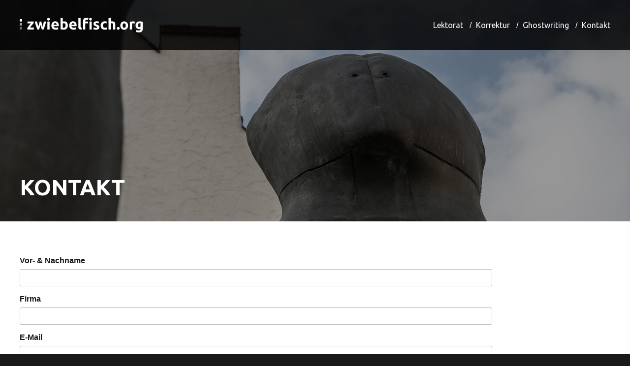

--- FILE ---
content_type: text/html; charset=utf-8
request_url: https://zwiebelfisch.org/home/kontakt/
body_size: 2742
content:
<!DOCTYPE html>
<!--[if !IE]><!-->
<html lang="de-DE">
<!--<![endif]-->
<!--[if IE 6 ]><html lang="de-DE" class="ie ie6"><![endif]-->
<!--[if IE 7 ]><html lang="de-DE" class="ie ie7"><![endif]-->
<!--[if IE 8 ]><html lang="de-DE" class="ie ie8"><![endif]-->
<head>
  <base href="https://zwiebelfisch.org/"><!--[if lte IE 6]></base><![endif]-->
  <meta charset="utf-8">
  <meta http-equiv="X-UA-Compatible" content="IE=edge">
  <meta name="viewport" content="width=device-width, initial-scale=1.0, maximum-scale=1.0, user-scalable=0">
  <meta name="theme-color" content="#E57800">
  <meta name="msapplication-navbutton-color" content="#E57800">
  <meta name="apple-mobile-web-app-status-bar-style" content="#E57800">
  <title>
    Kontakt | Zwiebelfisch
    
      – Lektorat &amp; Korrektorat
    
  </title>
  <meta name="generator" content="SilverStripe - http://silverstripe.org" />
<meta http-equiv="Content-type" content="text/html; charset=utf-8" />

  <link rel="shortcut icon" href="https://zwiebelfisch.org/favicon.ico" />
  <link rel="icon" sizes="192x192" href="https://zwiebelfisch.org/favicon-big.ico">
  <link rel="apple-touch-icon" href="https://zwiebelfisch.org/favicon-big.ico">
  <!--[if lt IE 9]>
  <script src="//cdnjs.cloudflare.com/ajax/libs/html5shiv/3.7.3/html5shiv.min.js"></script>
  <![endif]-->
<link rel="stylesheet" type="text/css" href="//fonts.googleapis.com/css?family=Source+Sans+Pro:400,400i,600,600i|Ubuntu:400,400i,700,700i" />
<link rel="stylesheet" type="text/css" href="//maxcdn.bootstrapcdn.com/font-awesome/latest/css/font-awesome.min.css" />
<link rel="stylesheet" type="text/css" href="/assets/_combinedfiles/screen.css?m=1499842952" />
<link rel="stylesheet" type="text/css" href="/userforms/css/UserForm.css?m=1498457663" />
</head>
<body id="userdefinedform" class="page-4">
<div class="page__overlay"></div>
<div class="page__wrapper">
  <nav class="op-navigation">
	<div class="wrapper cf">
		<a class="op-logo" href="https://zwiebelfisch.org/" title="zur Startseite">
			
				
					
	
		<img src="/assets/Uploads/zwiebelfisch.org.svg" alt="zwiebelfisch.org" width="250" >
	

				
			
		</a>
		<div class="op-navigation__btn"><i class="fa fa-bars"></i></div>
		<ul class="op-navigation__top">
			
				<li class="top__link cf">
					
						<a class="top__link--anchor" href="#lektorat" title="Lektorat">Lektorat</a>
					
				</li>
			
				<li class="top__link cf">
					
						<a class="top__link--anchor" href="#korrektur" title="Korrektur">Korrektur</a>
					
				</li>
			
				<li class="top__link cf">
					
						<a class="top__link--anchor" href="#ghostwriting" title="Ghostwriting">Ghostwriting</a>
					
				</li>
			
				<li class="top__link cf">
					
						<a href="/home/kontakt/" title="Kontakt">Kontakt</a>
					
				</li>
			
		</ul>
	</div>
</nav>
  
	<header id="start" class="op-header op-section op-section--text-light op-section--background-attached op-header--no-onepage"
		
		      style="background:
			      
				      
					      
					      url(/assets/group-0/Matthias-Goessmann-Lothar-Fischer-Stehende-Dreiergruppe.jpg)
					      
				      
			      
			      "
		
	>
		
		
			
				<div class="wrapper">
					<div class="page__title">
  
    <div class="page__breadcrumbs">
      

	<a href="/" class="breadcrumb-1">Startseite</a> &raquo; Kontakt


    </div>
  
  <h1>Kontakt</h1>
</div>
				</div>
			
		
		
			<div class="op-section__color-overlay" style="background: rgba(0,0,0, 0.4)"></div>
		
		
	</header>

  <main class="page__main cf">
    <div class="wrapper">
	
		<article class="page__text">
			<form id="UserForm_Form" action="/home/kontakt/Form" method="post" enctype="application/x-www-form-urlencoded" class=" userform">
	






	<p id="UserForm_Form_error" class="message " aria-hidden="true" style="display: none;"></p>


<fieldset>
	
	
		<fieldset id="EditableFormStep_8a9ac" class="form-step field CompositeField userformsstep" data-title="Erste Seite">
	

	
		<div id="EditableTextField_a3d18" class="field text requiredField">
	<label class="left" for="UserForm_Form_EditableTextField_a3d18">Vor- &amp; Nachname</label>
	<div class="middleColumn">
		<input type="text" name="EditableTextField_a3d18" class="text requiredField" id="UserForm_Form_EditableTextField_a3d18" required="required" aria-required="true" data-rule-required="true" data-msg-required="&amp;#039;Vor- &amp;amp; Nachname&amp;#039; ist ein Pflichtfeld." autocomplete="off"/>
	</div>
	
	
</div>

	
		<div id="EditableTextField_e5126" class="field text">
	<label class="left" for="UserForm_Form_EditableTextField_e5126">Firma</label>
	<div class="middleColumn">
		<input type="text" name="EditableTextField_e5126" class="text" id="UserForm_Form_EditableTextField_e5126"/>
	</div>
	
	
</div>

	
		<div id="EditableTextField_a1654" class="field email text requiredField">
	<label class="left" for="UserForm_Form_EditableTextField_a1654">E-Mail</label>
	<div class="middleColumn">
		<input type="email" name="EditableTextField_a1654" class="email text requiredField" id="UserForm_Form_EditableTextField_a1654" required="required" aria-required="true" data-rule-required="true" data-msg-required="&amp;#039;E-Mail&amp;#039; ist ein Pflichtfeld." data-rule-email="data-rule-email"/>
	</div>
	
	
</div>

	
		<div id="EditableTextField_4b8b9" class="field text">
	<label class="left" for="UserForm_Form_EditableTextField_4b8b9">Telefon</label>
	<div class="middleColumn">
		<input type="text" name="EditableTextField_4b8b9" class="text" id="UserForm_Form_EditableTextField_4b8b9"/>
	</div>
	
	
</div>

	
		<div id="EditableTextField_db05c" class="field textarea requiredField">
	<label class="left" for="UserForm_Form_EditableTextField_db05c">Nachricht</label>
	<div class="middleColumn">
		<textarea name="EditableTextField_db05c" class="textarea requiredField" id="UserForm_Form_EditableTextField_db05c" required="required" aria-required="true" data-rule-required="true" data-msg-required="&amp;#039;Nachricht&amp;#039; ist ein Pflichtfeld." autocomplete="off" rows="20" cols="20"></textarea>
	</div>
	
	
</div>

	

</fieldset>
	
		<input type="hidden" name="SecurityID" value="62ba56be04a5c78ad6e8654e3b6a675940dc0024" class="hidden" id="UserForm_Form_SecurityID" />
	
	<div class="clear"><!-- --></div>
</fieldset>


	
<nav class="Actions">
	
		<input type="submit" name="action_process" value="Senden" class="action" id="UserForm_Form_action_process" />
	
</nav>



</form>

		</article>
	
	
</div>

  </main>
  
	<section class="op-footer op-section op-section--text-light op-section--background-attached"
		
		      style="background:
			      
				      
				      url(/assets/group-0/_resampled/CroppedFocusedImageWyIxOTIwIiwiNjAwIiwieSIsMzQwXQ/thomas-lefebvre-3950.jpg)
				      
			      
			      "
		
	>
		<div class="op-section__content">
			
				<strong>Kontakt</strong>
			
			
				<ul class="op-footer__icons">
					
						<li>
							<span><i class="fa fa-map-marker"></i></span><br>
							Flutgrabenweg 5b<br>
							92318 Neumarkt i. d. Opf.
						</li>
					
					
					
						<li>
							<span><i class="fa fa-send-o"></i></span><br>
							<a href="mailto:info@zwiebelfisch.org">info@zwiebelfisch.org</a>
						</li>
					
				</ul>
			
		</div>
		
			<div class="op-section__color-overlay" style="background: rgba(2,112,111, 0.7)"></div>
		
	</section>

  <footer class="page__footer cf">
  <div class="wrapper">
	  <span>© 2026 Winfried Kieser</span>
    <nav class="page__navigation page__navigation--footer page__navigation--horizontal" class="cf">
  <ul class="navigation__top">
    
      <li class="top__link current first cf">
        <a href="/home/kontakt/" title="Kontakt">Kontakt</a>
        
      </li>
    
      <li class="top__link link  cf">
        <a href="/home/datenschutz/" title="Datenschutz">Datenschutz</a>
        
      </li>
    
      <li class="top__link link last cf">
        <a href="/home/impressum/" title="Impressum">Impressum</a>
        
      </li>
    
  </ul>
  
</nav>
  </div>
</footer>
</div>
<section class="page__mobile-navigation">
  <nav class="page__navigation page__navigation--mobile page__navigation--vertical mobile-navigation" class="cf">
  <ul class="navigation__top">
    
      <li class="top__link section first last cf">
        <a href="/" title="Startseite" class="has-sub">Startseite</a>
        
          
  
    <div class="sub__toggle"></div>
  
  <ul class="navigation__sub">
    
      <li class="sub__link current first last cf">
        <a href="/home/kontakt/" title="Kontakt">Kontakt</a>
        
          
        
      </li>
    
  </ul>

        
      </li>
    
  </ul>
  
</nav>
</section>


<script type="text/javascript" src="//code.jquery.com/jquery-2.2.1.min.js"></script><script type="text/javascript" src="/assets/_combinedfiles/screen.js?m=1499842952"></script><script type="text/javascript" src="/userforms/thirdparty/jquery-validate/jquery.validate.min.js?m=1498457663"></script><script type="text/javascript" src="/framework/javascript/i18n.js?m=1496182263"></script><script type="text/javascript" src="/userforms/javascript/lang/en.js?m=1498457663"></script><script type="text/javascript" src="/userforms/javascript/lang/en_US.js?m=1498457663"></script><script type="text/javascript" src="/userforms/javascript/lang/de_DE.js?m=1498457663"></script><script type="text/javascript" src="/userforms/javascript/UserForm.js?m=1498457663"></script><script type="text/javascript" src="/userforms/thirdparty/jquery-validate/localization/messages_de.min.js?m=1498457663"></script><script type="text/javascript" src="/userforms/thirdparty/jquery-validate/localization/methods_de.min.js?m=1498457663"></script><script type="text/javascript" src="/userforms/thirdparty/jquery.are-you-sure/jquery.are-you-sure.js?m=1498457663"></script></body>
</html>

--- FILE ---
content_type: text/css
request_url: https://zwiebelfisch.org/assets/_combinedfiles/screen.css?m=1499842952
body_size: 12105
content:
/****** FILE: mysite/theme/css/vendor/reset.css *****/
/* http://meyerweb.com/eric/tools/css/reset/
   v2.0 | 20110126
   License: none (public domain)
*/

html, body, div, span, applet, object, iframe,
h1, h2, h3, h4, h5, h6, p, blockquote, pre,
a, abbr, acronym, address, big, cite, code,
del, dfn, em, img, ins, kbd, q, s, samp,
small, strike, strong, sub, sup, tt, var,
b, u, i, center,
dl, dt, dd, ol, ul, li,
fieldset, form, label, legend,
table, caption, tbody, tfoot, thead, tr, th, td,
article, aside, canvas, details, embed,
figure, figcaption, footer, header, hgroup,
main, menu, nav, output, ruby, section, summary,
time, mark, audio, video {
	margin: 0;
	padding: 0;
	border: 0;
	font-size: 100%;
	font: inherit;
	vertical-align: baseline;
}
/* HTML5 display-role reset for older browsers */
article, aside, details, figcaption, figure,
footer, header, hgroup, main, menu, nav, section {
	display: block;
}
body {
	line-height: 1;
}
ol, ul {
	list-style: none;
}
blockquote, q {
	quotes: none;
}
blockquote:before, blockquote:after,
q:before, q:after {
	content: '';
	content: none;
}
table {
	border-collapse: collapse;
	border-spacing: 0;
}

/****** FILE: mysite/theme/css/vendor/lightbox.css *****/
/* Preload images */
body:after {
  content: url(../../imgs/vendor/close.png) url(../../imgs/vendor/loading.gif) url(../../imgs/vendor/prev.png) url(../../imgs/vendor/next.png);
  display: none;
}

body.lb-disable-scrolling {
  overflow: hidden;
}

.lightboxOverlay {
  position: absolute;
  top: 0;
  left: 0;
  z-index: 9999;
  background-color: black;
  filter: progid:DXImageTransform.Microsoft.Alpha(Opacity=80);
  opacity: 0.8;
  display: none;
}

.lightbox {
  position: absolute;
  left: 0;
  width: 100%;
  z-index: 10000;
  text-align: center;
  line-height: 0;
  font-weight: normal;
}

.lightbox .lb-image {
  display: block;
  height: auto;
  max-width: inherit;
  max-height: none;
  border-radius: 3px;

  /* Image border */
  border: 4px solid white;
}

.lightbox a img {
  border: none;
}

.lb-outerContainer {
  position: relative;
  *zoom: 1;
  width: 250px;
  height: 250px;
  margin: 0 auto;
  border-radius: 4px;

  /* Background color behind image.
     This is visible during transitions. */
  background-color: white;
}

.lb-outerContainer:after {
  content: "";
  display: table;
  clear: both;
}

.lb-loader {
  position: absolute;
  top: 43%;
  left: 0;
  height: 25%;
  width: 100%;
  text-align: center;
  line-height: 0;
}

.lb-cancel {
  display: block;
  width: 32px;
  height: 32px;
  margin: 0 auto;
  background: url(../../imgs/vendor/loading.gif) no-repeat;
}

.lb-nav {
  position: absolute;
  top: 0;
  left: 0;
  height: 100%;
  width: 100%;
  z-index: 10;
}

.lb-container > .nav {
  left: 0;
}

.lb-nav a {
  outline: none;
  background-image: url('[data-uri]');
}

.lb-prev, .lb-next {
  height: 100%;
  cursor: pointer;
  display: block;
}

.lb-nav a.lb-prev {
  width: 34%;
  left: 0;
  float: left;
  background: url(../../imgs/vendor/prev.png) left 48% no-repeat;
  filter: progid:DXImageTransform.Microsoft.Alpha(Opacity=0);
  opacity: 0;
  -webkit-transition: opacity 0.6s;
  -moz-transition: opacity 0.6s;
  -o-transition: opacity 0.6s;
  transition: opacity 0.6s;
}

.lb-nav a.lb-prev:hover {
  filter: progid:DXImageTransform.Microsoft.Alpha(Opacity=100);
  opacity: 1;
}

.lb-nav a.lb-next {
  width: 64%;
  right: 0;
  float: right;
  background: url(../../imgs/vendor/next.png) right 48% no-repeat;
  filter: progid:DXImageTransform.Microsoft.Alpha(Opacity=0);
  opacity: 0;
  -webkit-transition: opacity 0.6s;
  -moz-transition: opacity 0.6s;
  -o-transition: opacity 0.6s;
  transition: opacity 0.6s;
}

.lb-nav a.lb-next:hover {
  filter: progid:DXImageTransform.Microsoft.Alpha(Opacity=100);
  opacity: 1;
}

.lb-dataContainer {
  margin: 0 auto;
  padding-top: 5px;
  *zoom: 1;
  width: 100%;
  -moz-border-radius-bottomleft: 4px;
  -webkit-border-bottom-left-radius: 4px;
  border-bottom-left-radius: 4px;
  -moz-border-radius-bottomright: 4px;
  -webkit-border-bottom-right-radius: 4px;
  border-bottom-right-radius: 4px;
}

.lb-dataContainer:after {
  content: "";
  display: table;
  clear: both;
}

.lb-data {
  padding: 0 4px;
  color: #ccc;
}

.lb-data .lb-details {
  width: 85%;
  float: left;
  text-align: left;
  line-height: 1.1em;
}

.lb-data .lb-caption {
  font-size: 13px;
  font-weight: bold;
  line-height: 1em;
}

.lb-data .lb-caption a {
  color: #4ae;
}

.lb-data .lb-number {
  display: block;
  clear: left;
  padding-bottom: 1em;
  font-size: 12px;
  color: #999999;
}

.lb-data .lb-close {
  display: block;
  float: right;
  width: 30px;
  height: 30px;
  background: url(../../imgs/vendor/close.png) top right no-repeat;
  text-align: right;
  outline: none;
  filter: progid:DXImageTransform.Microsoft.Alpha(Opacity=70);
  opacity: 0.7;
  -webkit-transition: opacity 0.2s;
  -moz-transition: opacity 0.2s;
  -o-transition: opacity 0.2s;
  transition: opacity 0.2s;
}

.lb-data .lb-close:hover {
  cursor: pointer;
  filter: progid:DXImageTransform.Microsoft.Alpha(Opacity=100);
  opacity: 1;
}


/****** FILE: mysite/theme/css/vendor/responsive-tables.css *****/
table.table--box.table--resp tr th,
table.table--box.table--resp tr td {
  display: block;
  float: left;
  width: 100%; }
table.table--box.table--resp.table--two-heads thead, table.table--box.table--resp.table--head-top thead {
  display: none; }
table.table--box.table--resp.table--two-heads tr td, table.table--box.table--resp.table--head-top tr td {
  text-align: right; }
  table.table--box.table--resp.table--two-heads tr td:before, table.table--box.table--resp.table--head-top tr td:before {
    content: attr(data-th);
    float: left; }

.table-scroll-wrapper {
overflow-y: auto;
position: relative; }


/****** FILE: mysite/theme/css/template.css *****/
@charset "UTF-8";
.cf, .page__text > *.containes-floated-img:last-child, form fieldset .field .middleColumn {
  *zoom: 1; }
  .cf:before, .page__text > .containes-floated-img:last-child:before, form fieldset .field .middleColumn:before {
    content: "";
    display: table; }
  .cf:after, .page__text > .containes-floated-img:last-child:after, form fieldset .field .middleColumn:after {
    content: "";
    display: table;
    clear: both; }

.page__navigation:not(.page__navigation--mobile) ul li a, .pagination a {
  text-decoration: none;
  color: #1a1a1a; }
  .page__navigation:not(.page__navigation--mobile) ul li a:hover, .pagination a:hover {
    color: #02706f;
    text-decoration: underline; }

.wrapper,
.container {
  width: calc(100% - 36px);
  max-width: 1200px;
  margin: 0 auto; }

.btn, form input[type="submit"],
form input[type="reset"] {
  display: inline-block;
  color: #FFFFFF !important;
  padding: 9px 18px;
  background: #02706f;
  transition: all linear 0.2s;
  cursor: pointer;
  text-decoration: none;
  border: 0;
  border-radius: 3px; }
  .btn:hover, form input[type="submit"]:hover,
  form input[type="reset"]:hover {
    background: #012525;
    color: #ffffff; }
  .btn:focus, form input[type="submit"]:focus,
  form input[type="reset"]:focus {
    outline: none;
    border: none; }

.btn--small {
  font-size: 0.75rem; }

.btn--white {
  background: #FFFFFF;
  color: #1a1a1a; }
  .btn--white:hover {
    color: #FFFFFF; }

.btn--neutral {
  background: #eeeeee;
  color: #1a1a1a; }
  .btn--neutral:hover {
    color: #FFFFFF; }

.formatted-text > *:first-child,
[class*="__text"] > *:first-child {
  margin-top: 0 !important; }

.formatted-text > *:last-child,
[class*="__text"] > *:last-child {
  margin-bottom: 0; }

.formatted-text p,
[class*="__text"] p {
  margin-top: 1em; }
  .formatted-text p > *:first-child,
  [class*="__text"] p > *:first-child {
    margin-top: 0 !important; }
  .formatted-text p .btn,
  [class*="__text"] p .btn {
    margin-top: 1em; }
  .formatted-text p + ul,
  [class*="__text"] p + ul, .formatted-text p + ol,
  [class*="__text"] p + ol, .formatted-text p + h1,
  [class*="__text"] p + h1, .formatted-text p + h2,
  [class*="__text"] p + h2, .formatted-text p + h3,
  [class*="__text"] p + h3, .formatted-text p + h4,
  [class*="__text"] p + h4, .formatted-text p + h5,
  [class*="__text"] p + h5, .formatted-text p + h6,
  [class*="__text"] p + h6, .formatted-text p + table,
  [class*="__text"] p + table, .formatted-text p + div,
  [class*="__text"] p + div, .formatted-text p + blockquote,
  [class*="__text"] p + blockquote {
    margin-top: 1em; }

.formatted-text blockquote,
[class*="__text"] blockquote {
  margin-top: 1em; }
  .formatted-text blockquote > *:first-child,
  [class*="__text"] blockquote > *:first-child {
    margin-top: 0 !important; }
  .formatted-text blockquote + ul,
  [class*="__text"] blockquote + ul, .formatted-text blockquote + ol,
  [class*="__text"] blockquote + ol, .formatted-text blockquote + h1,
  [class*="__text"] blockquote + h1, .formatted-text blockquote + h2,
  [class*="__text"] blockquote + h2, .formatted-text blockquote + h3,
  [class*="__text"] blockquote + h3, .formatted-text blockquote + h4,
  [class*="__text"] blockquote + h4, .formatted-text blockquote + h5,
  [class*="__text"] blockquote + h5, .formatted-text blockquote + h6,
  [class*="__text"] blockquote + h6, .formatted-text blockquote + table,
  [class*="__text"] blockquote + table, .formatted-text blockquote + div,
  [class*="__text"] blockquote + div, .formatted-text blockquote + p,
  [class*="__text"] blockquote + p {
    margin-top: 1em; }

.formatted-text h1 + h1 .formatted-text h1 + h2,
[class*="__text"] h1 + h1 .formatted-text h1 + h2, .formatted-text h1 + h1
[class*="__text"] h1 + h2,
[class*="__text"] h1 + h1
[class*="__text"] h1 + h2, .formatted-text h1 + h3,
[class*="__text"] h1 + h3, .formatted-text h1 + h4,
[class*="__text"] h1 + h4, .formatted-text h1 + h5,
[class*="__text"] h1 + h5, .formatted-text h1 + h6,
[class*="__text"] h1 + h6, .formatted-text h1 + p,
[class*="__text"] h1 + p, .formatted-text h1 + ul,
[class*="__text"] h1 + ul, .formatted-text h1 + ol,
[class*="__text"] h1 + ol, .formatted-text h1 + table,
[class*="__text"] h1 + table, .formatted-text h1 + div,
[class*="__text"] h1 + div, .formatted-text h1 + blockquote,
[class*="__text"] h1 + blockquote, .formatted-text h2 + h1 .formatted-text h1 + h2,
[class*="__text"] h2 + h1 .formatted-text h1 + h2, .formatted-text h2 + h1
[class*="__text"] h1 + h2,
[class*="__text"] h2 + h1
[class*="__text"] h1 + h2, .formatted-text h2 + h3,
[class*="__text"] h2 + h3, .formatted-text h2 + h4,
[class*="__text"] h2 + h4, .formatted-text h2 + h5,
[class*="__text"] h2 + h5, .formatted-text h2 + h6,
[class*="__text"] h2 + h6, .formatted-text h2 + p,
[class*="__text"] h2 + p, .formatted-text h2 + ul,
[class*="__text"] h2 + ul, .formatted-text h2 + ol,
[class*="__text"] h2 + ol, .formatted-text h2 + table,
[class*="__text"] h2 + table, .formatted-text h2 + div,
[class*="__text"] h2 + div, .formatted-text h2 + blockquote,
[class*="__text"] h2 + blockquote, .formatted-text h3 + h1 .formatted-text h1 + h2,
[class*="__text"] h3 + h1 .formatted-text h1 + h2, .formatted-text h3 + h1
[class*="__text"] h1 + h2,
[class*="__text"] h3 + h1
[class*="__text"] h1 + h2, .formatted-text h3 + h3,
[class*="__text"] h3 + h3, .formatted-text h3 + h4,
[class*="__text"] h3 + h4, .formatted-text h3 + h5,
[class*="__text"] h3 + h5, .formatted-text h3 + h6,
[class*="__text"] h3 + h6, .formatted-text h3 + p,
[class*="__text"] h3 + p, .formatted-text h3 + ul,
[class*="__text"] h3 + ul, .formatted-text h3 + ol,
[class*="__text"] h3 + ol, .formatted-text h3 + table,
[class*="__text"] h3 + table, .formatted-text h3 + div,
[class*="__text"] h3 + div, .formatted-text h3 + blockquote,
[class*="__text"] h3 + blockquote, .formatted-text h4 + h1 .formatted-text h1 + h2,
[class*="__text"] h4 + h1 .formatted-text h1 + h2, .formatted-text h4 + h1
[class*="__text"] h1 + h2,
[class*="__text"] h4 + h1
[class*="__text"] h1 + h2, .formatted-text h4 + h3,
[class*="__text"] h4 + h3, .formatted-text h4 + h4,
[class*="__text"] h4 + h4, .formatted-text h4 + h5,
[class*="__text"] h4 + h5, .formatted-text h4 + h6,
[class*="__text"] h4 + h6, .formatted-text h4 + p,
[class*="__text"] h4 + p, .formatted-text h4 + ul,
[class*="__text"] h4 + ul, .formatted-text h4 + ol,
[class*="__text"] h4 + ol, .formatted-text h4 + table,
[class*="__text"] h4 + table, .formatted-text h4 + div,
[class*="__text"] h4 + div, .formatted-text h4 + blockquote,
[class*="__text"] h4 + blockquote, .formatted-text h5 + h1 .formatted-text h1 + h2,
[class*="__text"] h5 + h1 .formatted-text h1 + h2, .formatted-text h5 + h1
[class*="__text"] h1 + h2,
[class*="__text"] h5 + h1
[class*="__text"] h1 + h2, .formatted-text h5 + h3,
[class*="__text"] h5 + h3, .formatted-text h5 + h4,
[class*="__text"] h5 + h4, .formatted-text h5 + h5,
[class*="__text"] h5 + h5, .formatted-text h5 + h6,
[class*="__text"] h5 + h6, .formatted-text h5 + p,
[class*="__text"] h5 + p, .formatted-text h5 + ul,
[class*="__text"] h5 + ul, .formatted-text h5 + ol,
[class*="__text"] h5 + ol, .formatted-text h5 + table,
[class*="__text"] h5 + table, .formatted-text h5 + div,
[class*="__text"] h5 + div, .formatted-text h5 + blockquote,
[class*="__text"] h5 + blockquote, .formatted-text h6 + h1 .formatted-text h1 + h2,
[class*="__text"] h6 + h1 .formatted-text h1 + h2, .formatted-text h6 + h1
[class*="__text"] h1 + h2,
[class*="__text"] h6 + h1
[class*="__text"] h1 + h2, .formatted-text h6 + h3,
[class*="__text"] h6 + h3, .formatted-text h6 + h4,
[class*="__text"] h6 + h4, .formatted-text h6 + h5,
[class*="__text"] h6 + h5, .formatted-text h6 + h6,
[class*="__text"] h6 + h6, .formatted-text h6 + p,
[class*="__text"] h6 + p, .formatted-text h6 + ul,
[class*="__text"] h6 + ul, .formatted-text h6 + ol,
[class*="__text"] h6 + ol, .formatted-text h6 + table,
[class*="__text"] h6 + table, .formatted-text h6 + div,
[class*="__text"] h6 + div, .formatted-text h6 + blockquote,
[class*="__text"] h6 + blockquote, .formatted-text h1 + h1 .formatted-text h2 + h2,
[class*="__text"] h1 + h1 .formatted-text h2 + h2, .formatted-text h1 + h1
[class*="__text"] h2 + h2,
[class*="__text"] h1 + h1
[class*="__text"] h2 + h2, .formatted-text h2 + h1 .formatted-text h2 + h2,
[class*="__text"] h2 + h1 .formatted-text h2 + h2, .formatted-text h2 + h1
[class*="__text"] h2 + h2,
[class*="__text"] h2 + h1
[class*="__text"] h2 + h2, .formatted-text h3 + h1 .formatted-text h2 + h2,
[class*="__text"] h3 + h1 .formatted-text h2 + h2, .formatted-text h3 + h1
[class*="__text"] h2 + h2,
[class*="__text"] h3 + h1
[class*="__text"] h2 + h2, .formatted-text h4 + h1 .formatted-text h2 + h2,
[class*="__text"] h4 + h1 .formatted-text h2 + h2, .formatted-text h4 + h1
[class*="__text"] h2 + h2,
[class*="__text"] h4 + h1
[class*="__text"] h2 + h2, .formatted-text h5 + h1 .formatted-text h2 + h2,
[class*="__text"] h5 + h1 .formatted-text h2 + h2, .formatted-text h5 + h1
[class*="__text"] h2 + h2,
[class*="__text"] h5 + h1
[class*="__text"] h2 + h2, .formatted-text h6 + h1 .formatted-text h2 + h2,
[class*="__text"] h6 + h1 .formatted-text h2 + h2, .formatted-text h6 + h1
[class*="__text"] h2 + h2,
[class*="__text"] h6 + h1
[class*="__text"] h2 + h2, .formatted-text h1 + h1 .formatted-text h3 + h2,
[class*="__text"] h1 + h1 .formatted-text h3 + h2, .formatted-text h1 + h1
[class*="__text"] h3 + h2,
[class*="__text"] h1 + h1
[class*="__text"] h3 + h2, .formatted-text h2 + h1 .formatted-text h3 + h2,
[class*="__text"] h2 + h1 .formatted-text h3 + h2, .formatted-text h2 + h1
[class*="__text"] h3 + h2,
[class*="__text"] h2 + h1
[class*="__text"] h3 + h2, .formatted-text h3 + h1 .formatted-text h3 + h2,
[class*="__text"] h3 + h1 .formatted-text h3 + h2, .formatted-text h3 + h1
[class*="__text"] h3 + h2,
[class*="__text"] h3 + h1
[class*="__text"] h3 + h2, .formatted-text h4 + h1 .formatted-text h3 + h2,
[class*="__text"] h4 + h1 .formatted-text h3 + h2, .formatted-text h4 + h1
[class*="__text"] h3 + h2,
[class*="__text"] h4 + h1
[class*="__text"] h3 + h2, .formatted-text h5 + h1 .formatted-text h3 + h2,
[class*="__text"] h5 + h1 .formatted-text h3 + h2, .formatted-text h5 + h1
[class*="__text"] h3 + h2,
[class*="__text"] h5 + h1
[class*="__text"] h3 + h2, .formatted-text h6 + h1 .formatted-text h3 + h2,
[class*="__text"] h6 + h1 .formatted-text h3 + h2, .formatted-text h6 + h1
[class*="__text"] h3 + h2,
[class*="__text"] h6 + h1
[class*="__text"] h3 + h2, .formatted-text h1 + h1 .formatted-text h4 + h2,
[class*="__text"] h1 + h1 .formatted-text h4 + h2, .formatted-text h1 + h1
[class*="__text"] h4 + h2,
[class*="__text"] h1 + h1
[class*="__text"] h4 + h2, .formatted-text h2 + h1 .formatted-text h4 + h2,
[class*="__text"] h2 + h1 .formatted-text h4 + h2, .formatted-text h2 + h1
[class*="__text"] h4 + h2,
[class*="__text"] h2 + h1
[class*="__text"] h4 + h2, .formatted-text h3 + h1 .formatted-text h4 + h2,
[class*="__text"] h3 + h1 .formatted-text h4 + h2, .formatted-text h3 + h1
[class*="__text"] h4 + h2,
[class*="__text"] h3 + h1
[class*="__text"] h4 + h2, .formatted-text h4 + h1 .formatted-text h4 + h2,
[class*="__text"] h4 + h1 .formatted-text h4 + h2, .formatted-text h4 + h1
[class*="__text"] h4 + h2,
[class*="__text"] h4 + h1
[class*="__text"] h4 + h2, .formatted-text h5 + h1 .formatted-text h4 + h2,
[class*="__text"] h5 + h1 .formatted-text h4 + h2, .formatted-text h5 + h1
[class*="__text"] h4 + h2,
[class*="__text"] h5 + h1
[class*="__text"] h4 + h2, .formatted-text h6 + h1 .formatted-text h4 + h2,
[class*="__text"] h6 + h1 .formatted-text h4 + h2, .formatted-text h6 + h1
[class*="__text"] h4 + h2,
[class*="__text"] h6 + h1
[class*="__text"] h4 + h2, .formatted-text h1 + h1 .formatted-text h5 + h2,
[class*="__text"] h1 + h1 .formatted-text h5 + h2, .formatted-text h1 + h1
[class*="__text"] h5 + h2,
[class*="__text"] h1 + h1
[class*="__text"] h5 + h2, .formatted-text h2 + h1 .formatted-text h5 + h2,
[class*="__text"] h2 + h1 .formatted-text h5 + h2, .formatted-text h2 + h1
[class*="__text"] h5 + h2,
[class*="__text"] h2 + h1
[class*="__text"] h5 + h2, .formatted-text h3 + h1 .formatted-text h5 + h2,
[class*="__text"] h3 + h1 .formatted-text h5 + h2, .formatted-text h3 + h1
[class*="__text"] h5 + h2,
[class*="__text"] h3 + h1
[class*="__text"] h5 + h2, .formatted-text h4 + h1 .formatted-text h5 + h2,
[class*="__text"] h4 + h1 .formatted-text h5 + h2, .formatted-text h4 + h1
[class*="__text"] h5 + h2,
[class*="__text"] h4 + h1
[class*="__text"] h5 + h2, .formatted-text h5 + h1 .formatted-text h5 + h2,
[class*="__text"] h5 + h1 .formatted-text h5 + h2, .formatted-text h5 + h1
[class*="__text"] h5 + h2,
[class*="__text"] h5 + h1
[class*="__text"] h5 + h2, .formatted-text h6 + h1 .formatted-text h5 + h2,
[class*="__text"] h6 + h1 .formatted-text h5 + h2, .formatted-text h6 + h1
[class*="__text"] h5 + h2,
[class*="__text"] h6 + h1
[class*="__text"] h5 + h2, .formatted-text h1 + h1 .formatted-text h6 + h2,
[class*="__text"] h1 + h1 .formatted-text h6 + h2, .formatted-text h1 + h1
[class*="__text"] h6 + h2,
[class*="__text"] h1 + h1
[class*="__text"] h6 + h2, .formatted-text h2 + h1 .formatted-text h6 + h2,
[class*="__text"] h2 + h1 .formatted-text h6 + h2, .formatted-text h2 + h1
[class*="__text"] h6 + h2,
[class*="__text"] h2 + h1
[class*="__text"] h6 + h2, .formatted-text h3 + h1 .formatted-text h6 + h2,
[class*="__text"] h3 + h1 .formatted-text h6 + h2, .formatted-text h3 + h1
[class*="__text"] h6 + h2,
[class*="__text"] h3 + h1
[class*="__text"] h6 + h2, .formatted-text h4 + h1 .formatted-text h6 + h2,
[class*="__text"] h4 + h1 .formatted-text h6 + h2, .formatted-text h4 + h1
[class*="__text"] h6 + h2,
[class*="__text"] h4 + h1
[class*="__text"] h6 + h2, .formatted-text h5 + h1 .formatted-text h6 + h2,
[class*="__text"] h5 + h1 .formatted-text h6 + h2, .formatted-text h5 + h1
[class*="__text"] h6 + h2,
[class*="__text"] h5 + h1
[class*="__text"] h6 + h2, .formatted-text h6 + h1 .formatted-text h6 + h2,
[class*="__text"] h6 + h1 .formatted-text h6 + h2, .formatted-text h6 + h1
[class*="__text"] h6 + h2,
[class*="__text"] h6 + h1
[class*="__text"] h6 + h2 {
  margin-top: 1em; }

.formatted-text ol,
[class*="__text"] ol {
  margin: 0 0 1em 1.25em; }
  .formatted-text ol li,
  [class*="__text"] ol li {
    list-style-type: disc; }

.formatted-text ol li,
[class*="__text"] ol li {
  list-style-type: decimal; }

.formatted-text ul,
[class*="__text"] ul, .formatted-text ol,
[class*="__text"] ol {
  list-style: outside; }
  .formatted-text ul + p,
  [class*="__text"] ul + p, .formatted-text ul + h1,
  [class*="__text"] ul + h1, .formatted-text ul + h2,
  [class*="__text"] ul + h2, .formatted-text ul + h3,
  [class*="__text"] ul + h3, .formatted-text ul + h4,
  [class*="__text"] ul + h4, .formatted-text ul + h5,
  [class*="__text"] ul + h5, .formatted-text ul + h6,
  [class*="__text"] ul + h6, .formatted-text ul + table,
  [class*="__text"] ul + table, .formatted-text ul + div,
  [class*="__text"] ul + div, .formatted-text ul + blockquote,
  [class*="__text"] ul + blockquote, .formatted-text ol + p,
  [class*="__text"] ol + p, .formatted-text ol + h1,
  [class*="__text"] ol + h1, .formatted-text ol + h2,
  [class*="__text"] ol + h2, .formatted-text ol + h3,
  [class*="__text"] ol + h3, .formatted-text ol + h4,
  [class*="__text"] ol + h4, .formatted-text ol + h5,
  [class*="__text"] ol + h5, .formatted-text ol + h6,
  [class*="__text"] ol + h6, .formatted-text ol + table,
  [class*="__text"] ol + table, .formatted-text ol + div,
  [class*="__text"] ol + div, .formatted-text ol + blockquote,
  [class*="__text"] ol + blockquote {
    margin-top: 1em; }

.formatted-text ul,
[class*="__text"] ul {
  margin: 0 0 1em 1.25em; }

.formatted-text div > *:first-child,
[class*="__text"] div > *:first-child {
  margin-top: 0; }

.formatted-text div + p,
[class*="__text"] div + p, .formatted-text div + ul,
[class*="__text"] div + ul, .formatted-text div + ol,
[class*="__text"] div + ol, .formatted-text div + h1,
[class*="__text"] div + h1, .formatted-text div + h2,
[class*="__text"] div + h2, .formatted-text div + h3,
[class*="__text"] div + h3, .formatted-text div + h4,
[class*="__text"] div + h4, .formatted-text div + h5,
[class*="__text"] div + h5, .formatted-text div + h6,
[class*="__text"] div + h6, .formatted-text div + table,
[class*="__text"] div + table, .formatted-text div + div,
[class*="__text"] div + div, .formatted-text div + blockquote,
[class*="__text"] div + blockquote {
  margin-top: 1em; }

html {
  font-size: 16px; }
  @media screen and (max-width: 480px) {
    html {
      font-size: 14px; } }

body {
  font-family: "Source Sans Sans", sans-serif;
  font-weight: 400;
  font-size: 1rem;
  color: #1a1a1a;
  -webkit-text-size-adjust: none;
  -ms-text-size-adjust: none;
  text-size-adjust: none; }

h1, h2, h3, h4, h5, h6 {
  font-family: "Ubuntu", sans-serif;
  font-weight: 700; }

h1 {
  font-size: 1.75rem; }

h2 {
  font-size: 1.5rem; }

h3 {
  font-size: 1.25rem; }

h4 {
  font-size: 1rem; }

h5, h6 {
  font-size: 1rem; }

h6 {
  font-size: 1rem; }

strong, b, th {
  font-weight: 600; }

small {
  font-size: 0.75rem; }

h1, h2, h3, h4, h5, h6,
strong, p, b, em, i, span, a, small, th, td, li {
  line-height: 1.5em; }

blockquote {
  padding: 9px 0 9px 36px;
  border-left: 1px solid #b9b9b9;
  color: #afafaf; }

i.fa {
  display: inline-block;
  width: 1em;
  text-align: center; }

a {
  color: #02706f;
  text-decoration: underline; }
  a:hover {
    color: #012525; }

::-moz-selection {
  color: #ffffff;
  background: #404040; }

::selection {
  color: #ffffff;
  background: #404040; }

::-moz-selection {
  color: #ffffff;
  background: #404040; }

ul.list--checklist {
  list-style: none;
  margin-left: 0 !important; }
  ul.list--checklist li {
    display: block;
    padding-left: 1.25em; }
    ul.list--checklist li:before {
      content: "";
      font-family: FontAwesome;
      display: inline-block;
      font-style: normal;
      font-weight: normal;
      line-height: 1;
      -webkit-font-smoothing: antialiased;
      -moz-osx-font-smoothing: grayscale;
      width: 1em;
      text-align: center;
      width: 1em;
      margin-left: -1.25em;
      float: left;
      text-align: center;
      position: relative;
      top: 3px; }

.img--50,
.img--75,
.img--100 {
  display: block;
  width: 100%;
  height: auto; }
  .img--50.img--50,
  .img--75.img--50,
  .img--100.img--50 {
    width: 50%; }
  .img--50.img--75,
  .img--75.img--75,
  .img--100.img--75 {
    width: 75%; }

.text--discreet {
  color: #afafaf !important; }

.text--highlight {
  color: #404040; }

.highlight {
  padding-top: 36px;
  padding-bottom: 36px;
  padding-right: 36px;
  padding-left: 36px;
  background: #404040;
  color: #ffffff;
  margin-bottom: 1.25em; }
  @media screen and (max-width: 768px) {
    .highlight {
      padding-top: 18px;
      padding-bottom: 18px; } }
  @media screen and (max-width: 768px) {
    .highlight {
      padding-right: 18px;
      padding-left: 18px; } }
  .highlight a:not('.btn') {
    color: #ffffff; }
    .highlight a:not('.btn'):hover {
      color: #02706f; }
  .highlight--neutral {
    background: #eeeeee;
    color: #1a1a1a; }
    .highlight--neutral a:not('.btn') {
      color: #02706f; }
      .highlight--neutral a:not('.btn'):hover {
        color: #012525; }

hr {
  border: none;
  height: 1px;
  background: #b9b9b9;
  margin-top: 36px;
  margin-bottom: 36px; }
  @media screen and (max-width: 768px) {
    hr {
      margin-top: 18px;
      margin-bottom: 18px; } }

em {
  font-style: italic; }

.system-message + *, .message:not([style="display: none"]) + * {
  margin-top: 36px; }
  @media screen and (max-width: 768px) {
    .system-message + *, .message:not([style="display: none"]) + * {
      margin-top: 18px; } }

.system-message + .system-message, .message:not([style="display: none"]) + .system-message, .system-message + .message:not([style="display: none"]), .message:not([style="display: none"]) + .message:not([style="display: none"]) {
  margin-top: 6px !important; }

.system-message, .message:not([style="display: none"]), .system-message--neutral {
  cursor: pointer;
  position: relative;
  border: 1px solid #b9b9b9;
  padding: 18px 36px 18px 18px;
  background: #eeeeee;
  border-radius: 3px; }
  .system-message:after, .message:not([style="display: none"]):after, .system-message--neutral:after {
    content: "";
    font-family: FontAwesome;
    display: inline-block;
    font-style: normal;
    font-weight: normal;
    line-height: 1;
    -webkit-font-smoothing: antialiased;
    -moz-osx-font-smoothing: grayscale;
    width: 1em;
    text-align: center;
    position: absolute;
    right: 9px;
    top: 9px;
    opacity: 0.5;
    transition: all 0.2s linear; }
  .system-message:hover:after, .message:not([style="display: none"]):hover:after, .system-message--neutral:hover:after {
    opacity: 1; }

.system-message--good, .message.good:not([style="display: none"]), .message.success:not([style="display: none"]) {
  border-color: #81dd1f;
  background: rgba(129, 221, 31, 0.6); }

.system-message--warning, .message.warning:not([style="display: none"]) {
  border-color: #f7b514;
  background: rgba(247, 181, 20, 0.6); }

.system-message--bad, .message.bad:not([style="display: none"]), .message.error:not([style="display: none"]) {
  border-color: #dd3e1f;
  background: rgba(221, 62, 31, 0.6); }

.system-message--permanent, .message:not([style="display: none"]) {
  cursor: default; }
  .system-message--permanent:after, .message:not([style="display: none"]):after {
    display: none; }

.dist-right {
  margin-right: 0.25em; }

.dist-left {
  margin-left: 0.25em; }

.dist-top {
  margin-top: 0.25em; }

.dist-bottom {
  margin-bottom: 0.25em; }

table {
  width: 100%;
  border-collapse: collapse;
  border-spacing: 0;
  float: none;
  border: 1px solid #b9b9b9; }
  table tr {
    position: relative; }
    table tr th {
      text-align: left;
      font-weight: 600; }
    table tr th,
    table tr td {
      padding: 9px;
      border-bottom: 1px solid #b9b9b9;
      border-right: 1px solid #b9b9b9; }
  table tbody tr td:hover {
    background: rgba(64, 64, 64, 0.1) !important; }
  table.table--unstyled {
    width: auto;
    border-collapse: collapse;
    border-spacing: 0;
    float: none;
    border: 0; }
    table.table--unstyled tr th {
      text-align: left;
      font-weight: 400; }
    table.table--unstyled tr th,
    table.table--unstyled tr td {
      padding: 0 18px 0 0;
      border-bottom: 0;
      border-right: 0; }
      table.table--unstyled tr th:last-of-type,
      table.table--unstyled tr td:last-of-type {
        padding-right: 0; }
    table.table--unstyled tbody tr td:hover {
      background: none !important; }
  table.table--resp {
    border-bottom: 0; }
    table.table--resp td,
    table.table--resp th {
      border-right: 0; }
  table.table--head-top tbody tr:hover, table.table--no-head tbody tr:hover {
    background: rgba(64, 64, 64, 0.1) !important; }

.table--no-head tr:nth-of-type(even) {
  background: #eeeeee; }

.table--head-left.table--resp thead tr:first-of-type,
.table--head-top thead tr:first-of-type {
  background: #eeeeee; }

.table--head-left.table--resp tbody tr:nth-of-type(even),
.table--head-top tbody tr:nth-of-type(even) {
  background: #eeeeee; }

.table--head-left.table--resp.table--resp tr td:before,
.table--head-left.table--resp.table--resp tr th:before,
.table--head-top.table--resp tr td:before,
.table--head-top.table--resp tr th:before {
  font-size: 0.75rem; }

.table--head-left:not(.table--head-top):not(.table--resp) tbody tr td:nth-of-type(odd) {
  background: #eeeeee; }

.table--head-left.table--resp td:empty,
.table--head-left.table--resp th:empty,
.table--head-top.table--resp td:empty,
.table--head-top.table--resp th:empty {
  visibility: hidden;
  opacity: 0;
  padding: 0;
  border: 0; }
  .table--head-left.table--resp td:empty:before,
  .table--head-left.table--resp th:empty:before,
  .table--head-top.table--resp td:empty:before,
  .table--head-top.table--resp th:empty:before {
    display: none; }

img.center {
  display: block;
  margin-left: auto;
  margin-right: auto; }

img.left {
  float: left;
  margin-right: 72px;
  margin-bottom: 18px; }
  @media screen and (max-width: 768px) {
    img.left {
      margin-right: 36px; } }
  @media screen and (max-width: 768px) {
    img.left {
      margin-bottom: 9px; } }

img.right {
  float: right;
  margin-left: 72px;
  margin-bottom: 18px; }
  @media screen and (max-width: 768px) {
    img.right {
      margin-left: 36px; } }
  @media screen and (max-width: 768px) {
    img.right {
      margin-bottom: 9px; } }

.page__text img.is-resp {
  display: block;
  width: 100%;
  height: auto; }

.page__text .containes-floated-img + * {
  clear: both; }

.page__mobile-navigation {
  position: fixed;
  overflow-y: scroll;
  z-index: 9999;
  top: 0;
  bottom: 0;
  right: -270px;
  width: 270px;
  color: #afafaf;
  background: #000000;
  transition: right 0.2s ease;
  box-shadow: 0 0 18px rgba(0, 0, 0, 0.5); }
  @media (-webkit-max-device-pixel-ratio: 1), (max-resolution: 1dppx) {
    .page__mobile-navigation {
      margin-right: -17px; } }
  .page__mobile-navigation--active {
    right: 0; }
  .page__mobile-navigation ul li a,
  .page__mobile-navigation a {
    color: #afafaf;
    text-decoration: none; }
    .page__mobile-navigation ul li a:hover,
    .page__mobile-navigation a:hover {
      text-decoration: underline;
      color: #02706f; }
  .page__mobile-navigation .mobile-navigation > ul > li {
    position: relative;
    border-bottom: 1px solid #262626; }
    .page__mobile-navigation .mobile-navigation > ul > li > a {
      display: block;
      padding: 18px; }
      .page__mobile-navigation .mobile-navigation > ul > li > a.has-sub {
        float: left;
        padding-right: 9px;
        width: calc(100% - (1.5em + 36px)); }
    .page__mobile-navigation .mobile-navigation > ul > li.current > a {
      color: #ffffff !important;
      background: #02706f; }
    .page__mobile-navigation .mobile-navigation > ul > li.section {
      border-left: 3px solid #02706f; }
    .page__mobile-navigation .mobile-navigation > ul > li .sub__toggle {
      cursor: pointer;
      float: left;
      width: calc(1.5em + 36px);
      height: calc(1.5em + 36px);
      line-height: calc(1.5em + 36px);
      border-left: 1px solid #262626;
      text-align: center; }
      .page__mobile-navigation .mobile-navigation > ul > li .sub__toggle:before {
        content: "";
        font-family: FontAwesome;
        display: inline-block;
        font-style: normal;
        font-weight: normal;
        line-height: 1;
        -webkit-font-smoothing: antialiased;
        -moz-osx-font-smoothing: grayscale;
        width: 1em;
        text-align: center; }
      .page__mobile-navigation .mobile-navigation > ul > li .sub__toggle--open:before {
        content: "";
        font-family: FontAwesome;
        display: inline-block;
        font-style: normal;
        font-weight: normal;
        line-height: 1;
        -webkit-font-smoothing: antialiased;
        -moz-osx-font-smoothing: grayscale;
        width: 1em;
        text-align: center; }
    .page__mobile-navigation .mobile-navigation > ul > li .navigation__sub {
      clear: both;
      display: none;
      background: #262626;
      font-size: 0.75rem; }
      .page__mobile-navigation .mobile-navigation > ul > li .navigation__sub--open {
        display: block; }
      .page__mobile-navigation .mobile-navigation > ul > li .navigation__sub li {
        border-top: 1px solid #000000; }
        .page__mobile-navigation .mobile-navigation > ul > li .navigation__sub li.current > a {
          color: #ffffff !important;
          background: #02706f; }
        .page__mobile-navigation .mobile-navigation > ul > li .navigation__sub li.section {
          border-left: 3px solid #02706f; }
        .page__mobile-navigation .mobile-navigation > ul > li .navigation__sub li a {
          display: block;
          padding: 9px 18px;
          color: #afafaf;
          text-decoration: none; }
          .page__mobile-navigation .mobile-navigation > ul > li .navigation__sub li a.has-sub {
            float: left;
            padding-right: 9px;
            width: calc(100% - (1.5em + 18px)); }
          .page__mobile-navigation .mobile-navigation > ul > li .navigation__sub li a:hover {
            text-decoration: underline;
            color: #02706f; }
        .page__mobile-navigation .mobile-navigation > ul > li .navigation__sub li .sub__toggle {
          width: calc(1.5em + 18px) !important;
          height: calc(1.5em + 18px) !important;
          line-height: calc(1.5em + 18px) !important;
          border-left-color: #000000 !important; }
        .page__mobile-navigation .mobile-navigation > ul > li .navigation__sub li .navigation__sub {
          background: #333333 !important; }
          .page__mobile-navigation .mobile-navigation > ul > li .navigation__sub li .navigation__sub li {
            border-top-color: #000000 !important; }
            .page__mobile-navigation .mobile-navigation > ul > li .navigation__sub li .navigation__sub li.current > a {
              background: #02706f; }
          .page__mobile-navigation .mobile-navigation > ul > li .navigation__sub li .navigation__sub .navigation__sub li {
            padding-left: 9px; }

.page__overlay {
  position: fixed;
  top: 0;
  right: 0;
  bottom: 0;
  left: 0;
  z-index: 9990;
  opacity: 0;
  visibility: hidden;
  background: #000;
  transition: all 0.2s ease; }
  .page__overlay--active {
    opacity: 0.8;
    visibility: visible; }

*,
*:after,
*:before {
  box-sizing: border-box; }

img {
  vertical-align: top; }

html {
  background: #1a1a1a; }

body {
  background: #ffffff; }

@media screen and (max-width: 480px) {
  .page__wrapper {
    width: calc(100% - 18px); } }

.page__footer {
  padding-top: 36px;
  padding-bottom: 36px;
  background: #1a1a1a; }
  @media screen and (max-width: 768px) {
    .page__footer {
      padding-top: 18px;
      padding-bottom: 18px; } }
  .page__footer,
  .page__footer * {
    color: #ffffff !important; }
  .page__footer a:hover {
    color: #02706f !important; }
  @media screen and (min-width: 769px) {
    .page__footer nav {
      float: right; }
    .page__footer span {
      float: left; } }
  @media screen and (max-width: 768px) {
    .page__footer {
      text-align: center; } }

form textarea {
  resize: vertical; }

form input,
form textarea,
form select {
  font-family: inherit;
  font-weight: inherit;
  font-style: inherit;
  font-size: 0.8em;
  color: inherit;
  border: 1px solid #b9b9b9;
  outline: 0;
  background: transparent;
  border-radius: 3px; }
  form input:not([type='checkbox']),
  form textarea:not([type='checkbox']),
  form select:not([type='checkbox']) {
    display: block;
    padding: 9px;
    width: 100%; }
  form input:focus,
  form textarea:focus,
  form select:focus {
    outline: 0;
    border: 1px solid #404040; }
  form input textarea,
  form textarea textarea,
  form select textarea {
    resize: horizontal; }

form input[type="submit"],
form input[type="reset"] {
  width: auto;
  font-size: 1rem; }

form fieldset .clear {
  margin-top: -18px; }

form fieldset .field {
  margin-bottom: 18px; }
  form fieldset .field:last-of-type {
    margin-bottom: 0; }
  form fieldset .field > label.left {
    display: block;
    margin-bottom: 9px;
    font-weight: 600; }
  form fieldset .field .message {
    display: block;
    margin-top: 9px; }
    form fieldset .field .message.required {
      color: #dd3e1f; }
  form fieldset .field .description {
    display: block;
    font-size: 0.75rem; }

form .Actions {
  margin-top: 18px; }

#UserForm_Form .clear {
  margin-top: 0; }

@media screen and (min-width: 769px) {
  #MemberLoginForm_LoginForm,
  #MemberLoginForm_LostPasswordForm {
    width: 50%; } }

#MemberLoginForm_LoginForm #ForgotPassword {
  margin-top: 9px; }

.page__header {
  font-size: 0;
  margin-top: 36px;
  margin-bottom: 36px; }
  @media screen and (max-width: 768px) {
    .page__header {
      margin-top: 18px; } }
  @media screen and (max-width: 768px) {
    .page__header {
      margin-bottom: 18px; } }
  .page__header .header__logo {
    display: inline-block;
    text-decoration: none; }
    .page__header .header__logo .logo__title {
      display: block;
      text-transform: uppercase;
      font-weight: 700;
      font-family: "Ubuntu", sans-serif;
      font-size: 1.25rem;
      color: #404040;
      line-height: 1; }
    .page__header .header__logo .logo__slogan {
      position: relative;
      display: block;
      line-height: 1;
      font-size: 0;
      margin-top: 9px; }
      .page__header .header__logo .logo__slogan:after {
        position: absolute;
        top: 50%;
        left: 0;
        right: 0;
        margin-top: -1px;
        display: block;
        content: '';
        height: 2px;
        background: #b9b9b9; }
      .page__header .header__logo .logo__slogan span {
        position: relative;
        z-index: 10;
        display: inline-block;
        padding-right: 9px;
        text-transform: uppercase;
        font-weight: 600;
        font-size: 0.75rem;
        color: #1a1a1a;
        background: #ffffff;
        line-height: 1; }

.page__navigation:not(.page__navigation--mobile) {
  position: relative;
  z-index: 500; }
  .page__navigation:not(.page__navigation--mobile) ul li {
    position: relative; }
    .page__navigation:not(.page__navigation--mobile) ul li.current > a, .page__navigation:not(.page__navigation--mobile) ul li.section > a, .page__navigation:not(.page__navigation--mobile) ul li:hover > a {
      color: #02706f; }
    .page__navigation:not(.page__navigation--mobile) ul li a {
      display: block;
      white-space: nowrap; }
  .page__navigation:not(.page__navigation--mobile) .top__link .navigation__sub,
  .page__navigation:not(.page__navigation--mobile) .sub__link .navigation__sub {
    display: none;
    position: absolute; }
  .page__navigation:not(.page__navigation--mobile) .top__link:hover > .navigation__sub,
  .page__navigation:not(.page__navigation--mobile) .sub__link:hover > .navigation__sub {
    display: block; }
  .page__navigation:not(.page__navigation--mobile).page__navigation--horizontal .navigation__top {
    font-size: 0; }
    .page__navigation:not(.page__navigation--mobile).page__navigation--horizontal .navigation__top .top__link {
      display: inline-block;
      font-size: 1rem;
      margin-right: 18px; }
      .page__navigation:not(.page__navigation--mobile).page__navigation--horizontal .navigation__top .top__link:last-of-type {
        margin-right: 0; }
      .page__navigation:not(.page__navigation--mobile).page__navigation--horizontal .navigation__top .top__link:hover > .navigation__sub {
        top: 1.5em; }
  .page__navigation:not(.page__navigation--mobile).page__navigation--horizontal .navigation__sub > .sub__link .navigation__sub {
    -ms-transform: translateX(100%);
    transform: translateX(100%);
    top: 0;
    right: 0; }
  .page__navigation:not(.page__navigation--mobile).page__navigation--vertical .navigation__sub {
    -ms-transform: translateX(100%);
    transform: translateX(100%);
    top: 0;
    right: 0; }
  .page__navigation:not(.page__navigation--mobile).page__navigation--main {
    margin-bottom: 36px; }
    @media screen and (max-width: 768px) {
      .page__navigation:not(.page__navigation--mobile).page__navigation--main {
        margin-bottom: 18px; } }
    @media screen and (min-width: 769px) {
      .page__navigation:not(.page__navigation--mobile).page__navigation--main .navigation__btn {
        display: none; } }
    @media screen and (max-width: 768px) {
      .page__navigation:not(.page__navigation--mobile).page__navigation--main .navigation__btn {
        display: block; }
      .page__navigation:not(.page__navigation--mobile).page__navigation--main ul {
        display: none !important; } }

.page__files + .page__images {
  margin-top: 36px; }
  @media screen and (max-width: 768px) {
    .page__files + .page__images {
      margin-top: 18px; } }

.page__images + .page__files {
  margin-top: 36px; }
  @media screen and (max-width: 768px) {
    .page__images + .page__files {
      margin-top: 18px; } }

.page__images ul li img {
  display: block;
  width: 100%;
  height: auto; }

.page__images ul li a {
  transition: all 0.2s;
  background: #02706f;
  display: block;
  position: relative;
  text-decoration: none; }
  .page__images ul li a img {
    transition: opacity 0.2s; }
  .page__images ul li a:after {
    content: "";
    font-family: FontAwesome;
    display: inline-block;
    font-style: normal;
    font-weight: normal;
    line-height: 1;
    -webkit-font-smoothing: antialiased;
    -moz-osx-font-smoothing: grayscale;
    width: 1em;
    text-align: center;
    position: absolute;
    top: 50%;
    left: 50%;
    color: #FFF;
    z-index: 499;
    font-size: 30px;
    opacity: 0;
    transition: all 0.2s;
    -ms-transform: translate(-50%, -100%);
    transform: translate(-50%, -100%); }
  .page__images ul li a:hover:after {
    opacity: 1;
    -ms-transform: translate(-50%, -50%);
    transform: translate(-50%, -50%); }
  .page__images ul li a:hover img {
    opacity: .15; }

@media screen and (max-width: 768px) {
  .page__main.page__main--has-sidebar .page__images ul li {
    width: 48.5%;
    float: left;
    margin-right: 3%;
    margin-top: 3%; }
    .page__main.page__main--has-sidebar .page__images ul li:nth-of-type(-n + 2) {
      margin-top: 0; }
    .page__main.page__main--has-sidebar .page__images ul li:nth-of-type(2n+2) {
      margin-right: 0; }
    .page__main.page__main--has-sidebar .page__images ul li:nth-of-type(2n+3) {
      clear: both; } }

@media screen and (min-width: 769px) {
  .page__main.page__main--has-sidebar .page__images ul li {
    width: 30.63973%;
    float: left;
    margin-right: 4.0404%;
    margin-top: 4.0404%; }
    .page__main.page__main--has-sidebar .page__images ul li:nth-of-type(-n + 3) {
      margin-top: 0; }
    .page__main.page__main--has-sidebar .page__images ul li:nth-of-type(3n+3) {
      margin-right: 0; }
    .page__main.page__main--has-sidebar .page__images ul li:nth-of-type(3n+4) {
      clear: both; } }

@media screen and (max-width: 480px) {
  .page__main:not(.page__main--has-sidebar) .page__images ul li {
    width: 48.5%;
    float: left;
    margin-right: 3%;
    margin-top: 3%; }
    .page__main:not(.page__main--has-sidebar) .page__images ul li:nth-of-type(-n + 2) {
      margin-top: 0; }
    .page__main:not(.page__main--has-sidebar) .page__images ul li:nth-of-type(2n+2) {
      margin-right: 0; }
    .page__main:not(.page__main--has-sidebar) .page__images ul li:nth-of-type(2n+3) {
      clear: both; } }

@media screen and (min-width: 481px) and (max-width: 768px) {
  .page__main:not(.page__main--has-sidebar) .page__images ul li {
    width: 22.75%;
    float: left;
    margin-right: 3%;
    margin-top: 3%; }
    .page__main:not(.page__main--has-sidebar) .page__images ul li:nth-of-type(-n + 4) {
      margin-top: 0; }
    .page__main:not(.page__main--has-sidebar) .page__images ul li:nth-of-type(4n+4) {
      margin-right: 0; }
    .page__main:not(.page__main--has-sidebar) .page__images ul li:nth-of-type(4n+5) {
      clear: both; } }

@media screen and (min-width: 769px) and (max-width: 1036px) {
  .page__main:not(.page__main--has-sidebar) .page__images ul li {
    width: 22.75%;
    float: left;
    margin-right: 3%;
    margin-top: 3%; }
    .page__main:not(.page__main--has-sidebar) .page__images ul li:nth-of-type(-n + 4) {
      margin-top: 0; }
    .page__main:not(.page__main--has-sidebar) .page__images ul li:nth-of-type(4n+4) {
      margin-right: 0; }
    .page__main:not(.page__main--has-sidebar) .page__images ul li:nth-of-type(4n+5) {
      clear: both; } }

@media screen and (min-width: 1037px) {
  .page__main:not(.page__main--has-sidebar) .page__images ul li {
    width: 14.16667%;
    float: left;
    margin-right: 3%;
    margin-top: 3%; }
    .page__main:not(.page__main--has-sidebar) .page__images ul li:nth-of-type(-n + 6) {
      margin-top: 0; }
    .page__main:not(.page__main--has-sidebar) .page__images ul li:nth-of-type(6n+6) {
      margin-right: 0; }
    .page__main:not(.page__main--has-sidebar) .page__images ul li:nth-of-type(6n+7) {
      clear: both; } }

.page__title {
  margin-bottom: 36px; }
  @media screen and (max-width: 768px) {
    .page__title {
      margin-bottom: 18px; } }

.pagination {
  text-align: center;
  padding-top: 36px; }
  @media screen and (max-width: 768px) {
    .pagination {
      padding-top: 18px; } }
  .pagination:before {
    display: block;
    content: '';
    border-top: 1px solid #b9b9b9;
    margin-bottom: 36px; }
    @media screen and (max-width: 768px) {
      .pagination:before {
        margin-bottom: 18px; } }
  .pagination a,
  .pagination span {
    display: inline-block;
    width: 36px;
    height: 36px;
    line-height: 36px;
    background: #eeeeee;
    border-radius: 3px; }
  .pagination a {
    transition: all 0.2s; }
    .pagination a:hover {
      background: #02706f;
      color: #FFFFFF;
      text-decoration: none; }
  .pagination span {
    background: #404040;
    color: #FFFFFF; }

.back-to-top {
  display: none;
  position: fixed;
  z-index: 9999;
  right: 18px;
  bottom: 18px;
  width: 2em;
  height: 2em;
  line-height: 2em;
  text-align: center;
  background: #02706f;
  color: #ffffff !important; }
  .back-to-top:hover {
    background: #012525; }
  .back-to-top i:before {
    position: relative;
    top: -1px; }

.page__text + .page__files,
.page__text + .page__images {
  margin-top: 36px; }
  @media screen and (max-width: 768px) {
    .page__text + .page__files,
    .page__text + .page__images {
      margin-top: 18px; } }

#MemberLoginForm_LoginForm {
  margin-top: 72px;
  margin-bottom: 72px; }
  @media screen and (max-width: 768px) {
    #MemberLoginForm_LoginForm {
      margin-top: 36px;
      margin-bottom: 36px; } }


/****** FILE: mysite/theme/css/onepage.css *****/
@charset "UTF-8";
.cf, .page__text > *.containes-floated-img:last-child {
  *zoom: 1; }
  .cf:before, .page__text > .containes-floated-img:last-child:before {
    content: "";
    display: table; }
  .cf:after, .page__text > .containes-floated-img:last-child:after {
    content: "";
    display: table;
    clear: both; }

.wrapper,
.container, .op-section .op-section__content, .op-header--no-onepage > .wrapper .page__title {
  width: calc(100% - 36px);
  max-width: 1200px;
  margin: 0 auto; }

.btn {
  display: inline-block;
  color: #FFFFFF !important;
  padding: 9px 18px;
  background: #02706f;
  transition: all linear 0.2s;
  cursor: pointer;
  text-decoration: none;
  border: 0;
  border-radius: 3px; }
  .btn:hover {
    background: #012525;
    color: #ffffff; }
  .btn:focus {
    outline: none;
    border: none; }

.btn--small {
  font-size: 0.75rem; }

.btn--white {
  background: #FFFFFF;
  color: #1a1a1a; }
  .btn--white:hover {
    color: #FFFFFF; }

.btn--neutral {
  background: #eeeeee;
  color: #1a1a1a; }
  .btn--neutral:hover {
    color: #FFFFFF; }

.formatted-text > *:first-child,
[class*="__text"] > *:first-child {
  margin-top: 0 !important; }

.formatted-text > *:last-child,
[class*="__text"] > *:last-child {
  margin-bottom: 0; }

.formatted-text p,
[class*="__text"] p {
  margin-top: 1em; }
  .formatted-text p > *:first-child,
  [class*="__text"] p > *:first-child {
    margin-top: 0 !important; }
  .formatted-text p .btn,
  [class*="__text"] p .btn {
    margin-top: 1em; }
  .formatted-text p + ul,
  [class*="__text"] p + ul, .formatted-text p + ol,
  [class*="__text"] p + ol, .formatted-text p + h1,
  [class*="__text"] p + h1, .formatted-text p + h2,
  [class*="__text"] p + h2, .formatted-text p + h3,
  [class*="__text"] p + h3, .formatted-text p + h4,
  [class*="__text"] p + h4, .formatted-text p + h5,
  [class*="__text"] p + h5, .formatted-text p + h6,
  [class*="__text"] p + h6, .formatted-text p + table,
  [class*="__text"] p + table, .formatted-text p + div,
  [class*="__text"] p + div, .formatted-text p + blockquote,
  [class*="__text"] p + blockquote {
    margin-top: 1em; }

.formatted-text blockquote,
[class*="__text"] blockquote {
  margin-top: 1em; }
  .formatted-text blockquote > *:first-child,
  [class*="__text"] blockquote > *:first-child {
    margin-top: 0 !important; }
  .formatted-text blockquote + ul,
  [class*="__text"] blockquote + ul, .formatted-text blockquote + ol,
  [class*="__text"] blockquote + ol, .formatted-text blockquote + h1,
  [class*="__text"] blockquote + h1, .formatted-text blockquote + h2,
  [class*="__text"] blockquote + h2, .formatted-text blockquote + h3,
  [class*="__text"] blockquote + h3, .formatted-text blockquote + h4,
  [class*="__text"] blockquote + h4, .formatted-text blockquote + h5,
  [class*="__text"] blockquote + h5, .formatted-text blockquote + h6,
  [class*="__text"] blockquote + h6, .formatted-text blockquote + table,
  [class*="__text"] blockquote + table, .formatted-text blockquote + div,
  [class*="__text"] blockquote + div, .formatted-text blockquote + p,
  [class*="__text"] blockquote + p {
    margin-top: 1em; }

.formatted-text h1 + h1 .formatted-text h1 + h2,
[class*="__text"] h1 + h1 .formatted-text h1 + h2, .formatted-text h1 + h1
[class*="__text"] h1 + h2,
[class*="__text"] h1 + h1
[class*="__text"] h1 + h2, .formatted-text h1 + h3,
[class*="__text"] h1 + h3, .formatted-text h1 + h4,
[class*="__text"] h1 + h4, .formatted-text h1 + h5,
[class*="__text"] h1 + h5, .formatted-text h1 + h6,
[class*="__text"] h1 + h6, .formatted-text h1 + p,
[class*="__text"] h1 + p, .formatted-text h1 + ul,
[class*="__text"] h1 + ul, .formatted-text h1 + ol,
[class*="__text"] h1 + ol, .formatted-text h1 + table,
[class*="__text"] h1 + table, .formatted-text h1 + div,
[class*="__text"] h1 + div, .formatted-text h1 + blockquote,
[class*="__text"] h1 + blockquote, .formatted-text h2 + h1 .formatted-text h1 + h2,
[class*="__text"] h2 + h1 .formatted-text h1 + h2, .formatted-text h2 + h1
[class*="__text"] h1 + h2,
[class*="__text"] h2 + h1
[class*="__text"] h1 + h2, .formatted-text h2 + h3,
[class*="__text"] h2 + h3, .formatted-text h2 + h4,
[class*="__text"] h2 + h4, .formatted-text h2 + h5,
[class*="__text"] h2 + h5, .formatted-text h2 + h6,
[class*="__text"] h2 + h6, .formatted-text h2 + p,
[class*="__text"] h2 + p, .formatted-text h2 + ul,
[class*="__text"] h2 + ul, .formatted-text h2 + ol,
[class*="__text"] h2 + ol, .formatted-text h2 + table,
[class*="__text"] h2 + table, .formatted-text h2 + div,
[class*="__text"] h2 + div, .formatted-text h2 + blockquote,
[class*="__text"] h2 + blockquote, .formatted-text h3 + h1 .formatted-text h1 + h2,
[class*="__text"] h3 + h1 .formatted-text h1 + h2, .formatted-text h3 + h1
[class*="__text"] h1 + h2,
[class*="__text"] h3 + h1
[class*="__text"] h1 + h2, .formatted-text h3 + h3,
[class*="__text"] h3 + h3, .formatted-text h3 + h4,
[class*="__text"] h3 + h4, .formatted-text h3 + h5,
[class*="__text"] h3 + h5, .formatted-text h3 + h6,
[class*="__text"] h3 + h6, .formatted-text h3 + p,
[class*="__text"] h3 + p, .formatted-text h3 + ul,
[class*="__text"] h3 + ul, .formatted-text h3 + ol,
[class*="__text"] h3 + ol, .formatted-text h3 + table,
[class*="__text"] h3 + table, .formatted-text h3 + div,
[class*="__text"] h3 + div, .formatted-text h3 + blockquote,
[class*="__text"] h3 + blockquote, .formatted-text h4 + h1 .formatted-text h1 + h2,
[class*="__text"] h4 + h1 .formatted-text h1 + h2, .formatted-text h4 + h1
[class*="__text"] h1 + h2,
[class*="__text"] h4 + h1
[class*="__text"] h1 + h2, .formatted-text h4 + h3,
[class*="__text"] h4 + h3, .formatted-text h4 + h4,
[class*="__text"] h4 + h4, .formatted-text h4 + h5,
[class*="__text"] h4 + h5, .formatted-text h4 + h6,
[class*="__text"] h4 + h6, .formatted-text h4 + p,
[class*="__text"] h4 + p, .formatted-text h4 + ul,
[class*="__text"] h4 + ul, .formatted-text h4 + ol,
[class*="__text"] h4 + ol, .formatted-text h4 + table,
[class*="__text"] h4 + table, .formatted-text h4 + div,
[class*="__text"] h4 + div, .formatted-text h4 + blockquote,
[class*="__text"] h4 + blockquote, .formatted-text h5 + h1 .formatted-text h1 + h2,
[class*="__text"] h5 + h1 .formatted-text h1 + h2, .formatted-text h5 + h1
[class*="__text"] h1 + h2,
[class*="__text"] h5 + h1
[class*="__text"] h1 + h2, .formatted-text h5 + h3,
[class*="__text"] h5 + h3, .formatted-text h5 + h4,
[class*="__text"] h5 + h4, .formatted-text h5 + h5,
[class*="__text"] h5 + h5, .formatted-text h5 + h6,
[class*="__text"] h5 + h6, .formatted-text h5 + p,
[class*="__text"] h5 + p, .formatted-text h5 + ul,
[class*="__text"] h5 + ul, .formatted-text h5 + ol,
[class*="__text"] h5 + ol, .formatted-text h5 + table,
[class*="__text"] h5 + table, .formatted-text h5 + div,
[class*="__text"] h5 + div, .formatted-text h5 + blockquote,
[class*="__text"] h5 + blockquote, .formatted-text h6 + h1 .formatted-text h1 + h2,
[class*="__text"] h6 + h1 .formatted-text h1 + h2, .formatted-text h6 + h1
[class*="__text"] h1 + h2,
[class*="__text"] h6 + h1
[class*="__text"] h1 + h2, .formatted-text h6 + h3,
[class*="__text"] h6 + h3, .formatted-text h6 + h4,
[class*="__text"] h6 + h4, .formatted-text h6 + h5,
[class*="__text"] h6 + h5, .formatted-text h6 + h6,
[class*="__text"] h6 + h6, .formatted-text h6 + p,
[class*="__text"] h6 + p, .formatted-text h6 + ul,
[class*="__text"] h6 + ul, .formatted-text h6 + ol,
[class*="__text"] h6 + ol, .formatted-text h6 + table,
[class*="__text"] h6 + table, .formatted-text h6 + div,
[class*="__text"] h6 + div, .formatted-text h6 + blockquote,
[class*="__text"] h6 + blockquote, .formatted-text h1 + h1 .formatted-text h2 + h2,
[class*="__text"] h1 + h1 .formatted-text h2 + h2, .formatted-text h1 + h1
[class*="__text"] h2 + h2,
[class*="__text"] h1 + h1
[class*="__text"] h2 + h2, .formatted-text h2 + h1 .formatted-text h2 + h2,
[class*="__text"] h2 + h1 .formatted-text h2 + h2, .formatted-text h2 + h1
[class*="__text"] h2 + h2,
[class*="__text"] h2 + h1
[class*="__text"] h2 + h2, .formatted-text h3 + h1 .formatted-text h2 + h2,
[class*="__text"] h3 + h1 .formatted-text h2 + h2, .formatted-text h3 + h1
[class*="__text"] h2 + h2,
[class*="__text"] h3 + h1
[class*="__text"] h2 + h2, .formatted-text h4 + h1 .formatted-text h2 + h2,
[class*="__text"] h4 + h1 .formatted-text h2 + h2, .formatted-text h4 + h1
[class*="__text"] h2 + h2,
[class*="__text"] h4 + h1
[class*="__text"] h2 + h2, .formatted-text h5 + h1 .formatted-text h2 + h2,
[class*="__text"] h5 + h1 .formatted-text h2 + h2, .formatted-text h5 + h1
[class*="__text"] h2 + h2,
[class*="__text"] h5 + h1
[class*="__text"] h2 + h2, .formatted-text h6 + h1 .formatted-text h2 + h2,
[class*="__text"] h6 + h1 .formatted-text h2 + h2, .formatted-text h6 + h1
[class*="__text"] h2 + h2,
[class*="__text"] h6 + h1
[class*="__text"] h2 + h2, .formatted-text h1 + h1 .formatted-text h3 + h2,
[class*="__text"] h1 + h1 .formatted-text h3 + h2, .formatted-text h1 + h1
[class*="__text"] h3 + h2,
[class*="__text"] h1 + h1
[class*="__text"] h3 + h2, .formatted-text h2 + h1 .formatted-text h3 + h2,
[class*="__text"] h2 + h1 .formatted-text h3 + h2, .formatted-text h2 + h1
[class*="__text"] h3 + h2,
[class*="__text"] h2 + h1
[class*="__text"] h3 + h2, .formatted-text h3 + h1 .formatted-text h3 + h2,
[class*="__text"] h3 + h1 .formatted-text h3 + h2, .formatted-text h3 + h1
[class*="__text"] h3 + h2,
[class*="__text"] h3 + h1
[class*="__text"] h3 + h2, .formatted-text h4 + h1 .formatted-text h3 + h2,
[class*="__text"] h4 + h1 .formatted-text h3 + h2, .formatted-text h4 + h1
[class*="__text"] h3 + h2,
[class*="__text"] h4 + h1
[class*="__text"] h3 + h2, .formatted-text h5 + h1 .formatted-text h3 + h2,
[class*="__text"] h5 + h1 .formatted-text h3 + h2, .formatted-text h5 + h1
[class*="__text"] h3 + h2,
[class*="__text"] h5 + h1
[class*="__text"] h3 + h2, .formatted-text h6 + h1 .formatted-text h3 + h2,
[class*="__text"] h6 + h1 .formatted-text h3 + h2, .formatted-text h6 + h1
[class*="__text"] h3 + h2,
[class*="__text"] h6 + h1
[class*="__text"] h3 + h2, .formatted-text h1 + h1 .formatted-text h4 + h2,
[class*="__text"] h1 + h1 .formatted-text h4 + h2, .formatted-text h1 + h1
[class*="__text"] h4 + h2,
[class*="__text"] h1 + h1
[class*="__text"] h4 + h2, .formatted-text h2 + h1 .formatted-text h4 + h2,
[class*="__text"] h2 + h1 .formatted-text h4 + h2, .formatted-text h2 + h1
[class*="__text"] h4 + h2,
[class*="__text"] h2 + h1
[class*="__text"] h4 + h2, .formatted-text h3 + h1 .formatted-text h4 + h2,
[class*="__text"] h3 + h1 .formatted-text h4 + h2, .formatted-text h3 + h1
[class*="__text"] h4 + h2,
[class*="__text"] h3 + h1
[class*="__text"] h4 + h2, .formatted-text h4 + h1 .formatted-text h4 + h2,
[class*="__text"] h4 + h1 .formatted-text h4 + h2, .formatted-text h4 + h1
[class*="__text"] h4 + h2,
[class*="__text"] h4 + h1
[class*="__text"] h4 + h2, .formatted-text h5 + h1 .formatted-text h4 + h2,
[class*="__text"] h5 + h1 .formatted-text h4 + h2, .formatted-text h5 + h1
[class*="__text"] h4 + h2,
[class*="__text"] h5 + h1
[class*="__text"] h4 + h2, .formatted-text h6 + h1 .formatted-text h4 + h2,
[class*="__text"] h6 + h1 .formatted-text h4 + h2, .formatted-text h6 + h1
[class*="__text"] h4 + h2,
[class*="__text"] h6 + h1
[class*="__text"] h4 + h2, .formatted-text h1 + h1 .formatted-text h5 + h2,
[class*="__text"] h1 + h1 .formatted-text h5 + h2, .formatted-text h1 + h1
[class*="__text"] h5 + h2,
[class*="__text"] h1 + h1
[class*="__text"] h5 + h2, .formatted-text h2 + h1 .formatted-text h5 + h2,
[class*="__text"] h2 + h1 .formatted-text h5 + h2, .formatted-text h2 + h1
[class*="__text"] h5 + h2,
[class*="__text"] h2 + h1
[class*="__text"] h5 + h2, .formatted-text h3 + h1 .formatted-text h5 + h2,
[class*="__text"] h3 + h1 .formatted-text h5 + h2, .formatted-text h3 + h1
[class*="__text"] h5 + h2,
[class*="__text"] h3 + h1
[class*="__text"] h5 + h2, .formatted-text h4 + h1 .formatted-text h5 + h2,
[class*="__text"] h4 + h1 .formatted-text h5 + h2, .formatted-text h4 + h1
[class*="__text"] h5 + h2,
[class*="__text"] h4 + h1
[class*="__text"] h5 + h2, .formatted-text h5 + h1 .formatted-text h5 + h2,
[class*="__text"] h5 + h1 .formatted-text h5 + h2, .formatted-text h5 + h1
[class*="__text"] h5 + h2,
[class*="__text"] h5 + h1
[class*="__text"] h5 + h2, .formatted-text h6 + h1 .formatted-text h5 + h2,
[class*="__text"] h6 + h1 .formatted-text h5 + h2, .formatted-text h6 + h1
[class*="__text"] h5 + h2,
[class*="__text"] h6 + h1
[class*="__text"] h5 + h2, .formatted-text h1 + h1 .formatted-text h6 + h2,
[class*="__text"] h1 + h1 .formatted-text h6 + h2, .formatted-text h1 + h1
[class*="__text"] h6 + h2,
[class*="__text"] h1 + h1
[class*="__text"] h6 + h2, .formatted-text h2 + h1 .formatted-text h6 + h2,
[class*="__text"] h2 + h1 .formatted-text h6 + h2, .formatted-text h2 + h1
[class*="__text"] h6 + h2,
[class*="__text"] h2 + h1
[class*="__text"] h6 + h2, .formatted-text h3 + h1 .formatted-text h6 + h2,
[class*="__text"] h3 + h1 .formatted-text h6 + h2, .formatted-text h3 + h1
[class*="__text"] h6 + h2,
[class*="__text"] h3 + h1
[class*="__text"] h6 + h2, .formatted-text h4 + h1 .formatted-text h6 + h2,
[class*="__text"] h4 + h1 .formatted-text h6 + h2, .formatted-text h4 + h1
[class*="__text"] h6 + h2,
[class*="__text"] h4 + h1
[class*="__text"] h6 + h2, .formatted-text h5 + h1 .formatted-text h6 + h2,
[class*="__text"] h5 + h1 .formatted-text h6 + h2, .formatted-text h5 + h1
[class*="__text"] h6 + h2,
[class*="__text"] h5 + h1
[class*="__text"] h6 + h2, .formatted-text h6 + h1 .formatted-text h6 + h2,
[class*="__text"] h6 + h1 .formatted-text h6 + h2, .formatted-text h6 + h1
[class*="__text"] h6 + h2,
[class*="__text"] h6 + h1
[class*="__text"] h6 + h2 {
  margin-top: 1em; }

.formatted-text ol,
[class*="__text"] ol {
  margin: 0 0 1em 1.25em; }
  .formatted-text ol li,
  [class*="__text"] ol li {
    list-style-type: disc; }

.formatted-text ol li,
[class*="__text"] ol li {
  list-style-type: decimal; }

.formatted-text ul,
[class*="__text"] ul, .formatted-text ol,
[class*="__text"] ol {
  list-style: outside; }
  .formatted-text ul + p,
  [class*="__text"] ul + p, .formatted-text ul + h1,
  [class*="__text"] ul + h1, .formatted-text ul + h2,
  [class*="__text"] ul + h2, .formatted-text ul + h3,
  [class*="__text"] ul + h3, .formatted-text ul + h4,
  [class*="__text"] ul + h4, .formatted-text ul + h5,
  [class*="__text"] ul + h5, .formatted-text ul + h6,
  [class*="__text"] ul + h6, .formatted-text ul + table,
  [class*="__text"] ul + table, .formatted-text ul + div,
  [class*="__text"] ul + div, .formatted-text ul + blockquote,
  [class*="__text"] ul + blockquote, .formatted-text ol + p,
  [class*="__text"] ol + p, .formatted-text ol + h1,
  [class*="__text"] ol + h1, .formatted-text ol + h2,
  [class*="__text"] ol + h2, .formatted-text ol + h3,
  [class*="__text"] ol + h3, .formatted-text ol + h4,
  [class*="__text"] ol + h4, .formatted-text ol + h5,
  [class*="__text"] ol + h5, .formatted-text ol + h6,
  [class*="__text"] ol + h6, .formatted-text ol + table,
  [class*="__text"] ol + table, .formatted-text ol + div,
  [class*="__text"] ol + div, .formatted-text ol + blockquote,
  [class*="__text"] ol + blockquote {
    margin-top: 1em; }

.formatted-text ul,
[class*="__text"] ul {
  margin: 0 0 1em 1.25em; }

.formatted-text div > *:first-child,
[class*="__text"] div > *:first-child {
  margin-top: 0; }

.formatted-text div + p,
[class*="__text"] div + p, .formatted-text div + ul,
[class*="__text"] div + ul, .formatted-text div + ol,
[class*="__text"] div + ol, .formatted-text div + h1,
[class*="__text"] div + h1, .formatted-text div + h2,
[class*="__text"] div + h2, .formatted-text div + h3,
[class*="__text"] div + h3, .formatted-text div + h4,
[class*="__text"] div + h4, .formatted-text div + h5,
[class*="__text"] div + h5, .formatted-text div + h6,
[class*="__text"] div + h6, .formatted-text div + table,
[class*="__text"] div + table, .formatted-text div + div,
[class*="__text"] div + div, .formatted-text div + blockquote,
[class*="__text"] div + blockquote {
  margin-top: 1em; }

html {
  font-size: 16px; }
  @media screen and (max-width: 480px) {
    html {
      font-size: 14px; } }

body {
  font-family: "Source Sans Sans", sans-serif;
  font-weight: 400;
  font-size: 1rem;
  color: #1a1a1a;
  -webkit-text-size-adjust: none;
  -ms-text-size-adjust: none;
  text-size-adjust: none; }

h1, h2, h3, h4, h5, h6 {
  font-family: "Ubuntu", sans-serif;
  font-weight: 700; }

h1 {
  font-size: 1.75rem; }

h2 {
  font-size: 1.5rem; }

h3 {
  font-size: 1.25rem; }

h4 {
  font-size: 1rem; }

h5, h6 {
  font-size: 1rem; }

h6 {
  font-size: 1rem; }

strong, b, th {
  font-weight: 600; }

small {
  font-size: 0.75rem; }

h1, h2, h3, h4, h5, h6,
strong, p, b, em, i, span, a, small, th, td, li {
  line-height: 1.5em; }

blockquote {
  padding: 9px 0 9px 36px;
  border-left: 1px solid #b9b9b9;
  color: #afafaf; }

i.fa {
  display: inline-block;
  width: 1em;
  text-align: center; }

a {
  color: #02706f;
  text-decoration: underline; }
  a:hover {
    color: #012525; }

::-moz-selection {
  color: #ffffff;
  background: #404040; }

::selection {
  color: #ffffff;
  background: #404040; }

::-moz-selection {
  color: #ffffff;
  background: #404040; }

ul.list--checklist {
  list-style: none;
  margin-left: 0 !important; }
  ul.list--checklist li {
    display: block;
    padding-left: 1.25em; }
    ul.list--checklist li:before {
      content: "";
      font-family: FontAwesome;
      display: inline-block;
      font-style: normal;
      font-weight: normal;
      line-height: 1;
      -webkit-font-smoothing: antialiased;
      -moz-osx-font-smoothing: grayscale;
      width: 1em;
      text-align: center;
      width: 1em;
      margin-left: -1.25em;
      float: left;
      text-align: center;
      position: relative;
      top: 3px; }

.img--50,
.img--75,
.img--100 {
  display: block;
  width: 100%;
  height: auto; }
  .img--50.img--50,
  .img--75.img--50,
  .img--100.img--50 {
    width: 50%; }
  .img--50.img--75,
  .img--75.img--75,
  .img--100.img--75 {
    width: 75%; }

.text--discreet {
  color: #afafaf !important; }

.text--highlight {
  color: #404040; }

.highlight {
  padding-top: 36px;
  padding-bottom: 36px;
  padding-right: 36px;
  padding-left: 36px;
  background: #404040;
  color: #ffffff;
  margin-bottom: 1.25em; }
  @media screen and (max-width: 768px) {
    .highlight {
      padding-top: 18px;
      padding-bottom: 18px; } }
  @media screen and (max-width: 768px) {
    .highlight {
      padding-right: 18px;
      padding-left: 18px; } }
  .highlight a:not('.btn') {
    color: #ffffff; }
    .highlight a:not('.btn'):hover {
      color: #02706f; }
  .highlight--neutral {
    background: #eeeeee;
    color: #1a1a1a; }
    .highlight--neutral a:not('.btn') {
      color: #02706f; }
      .highlight--neutral a:not('.btn'):hover {
        color: #012525; }

hr {
  border: none;
  height: 1px;
  background: #b9b9b9;
  margin-top: 36px;
  margin-bottom: 36px; }
  @media screen and (max-width: 768px) {
    hr {
      margin-top: 18px;
      margin-bottom: 18px; } }

em {
  font-style: italic; }

.system-message + *, .message:not([style="display: none"]) + * {
  margin-top: 36px; }
  @media screen and (max-width: 768px) {
    .system-message + *, .message:not([style="display: none"]) + * {
      margin-top: 18px; } }

.system-message + .system-message, .message:not([style="display: none"]) + .system-message, .system-message + .message:not([style="display: none"]), .message:not([style="display: none"]) + .message:not([style="display: none"]) {
  margin-top: 6px !important; }

.system-message, .message:not([style="display: none"]), .system-message--neutral {
  cursor: pointer;
  position: relative;
  border: 1px solid #b9b9b9;
  padding: 18px 36px 18px 18px;
  background: #eeeeee;
  border-radius: 3px; }
  .system-message:after, .message:not([style="display: none"]):after, .system-message--neutral:after {
    content: "";
    font-family: FontAwesome;
    display: inline-block;
    font-style: normal;
    font-weight: normal;
    line-height: 1;
    -webkit-font-smoothing: antialiased;
    -moz-osx-font-smoothing: grayscale;
    width: 1em;
    text-align: center;
    position: absolute;
    right: 9px;
    top: 9px;
    opacity: 0.5;
    transition: all 0.2s linear; }
  .system-message:hover:after, .message:not([style="display: none"]):hover:after, .system-message--neutral:hover:after {
    opacity: 1; }

.system-message--good, .message.good:not([style="display: none"]), .message.success:not([style="display: none"]) {
  border-color: #81dd1f;
  background: rgba(129, 221, 31, 0.6); }

.system-message--warning, .message.warning:not([style="display: none"]) {
  border-color: #f7b514;
  background: rgba(247, 181, 20, 0.6); }

.system-message--bad, .message.bad:not([style="display: none"]), .message.error:not([style="display: none"]) {
  border-color: #dd3e1f;
  background: rgba(221, 62, 31, 0.6); }

.system-message--permanent, .message:not([style="display: none"]) {
  cursor: default; }
  .system-message--permanent:after, .message:not([style="display: none"]):after {
    display: none; }

.dist-right {
  margin-right: 0.25em; }

.dist-left {
  margin-left: 0.25em; }

.dist-top {
  margin-top: 0.25em; }

.dist-bottom {
  margin-bottom: 0.25em; }

table {
  width: 100%;
  border-collapse: collapse;
  border-spacing: 0;
  float: none;
  border: 1px solid #b9b9b9; }
  table tr {
    position: relative; }
    table tr th {
      text-align: left;
      font-weight: 600; }
    table tr th,
    table tr td {
      padding: 9px;
      border-bottom: 1px solid #b9b9b9;
      border-right: 1px solid #b9b9b9; }
  table tbody tr td:hover {
    background: rgba(64, 64, 64, 0.1) !important; }
  table.table--unstyled {
    width: auto;
    border-collapse: collapse;
    border-spacing: 0;
    float: none;
    border: 0; }
    table.table--unstyled tr th {
      text-align: left;
      font-weight: 400; }
    table.table--unstyled tr th,
    table.table--unstyled tr td {
      padding: 0 18px 0 0;
      border-bottom: 0;
      border-right: 0; }
      table.table--unstyled tr th:last-of-type,
      table.table--unstyled tr td:last-of-type {
        padding-right: 0; }
    table.table--unstyled tbody tr td:hover {
      background: none !important; }
  table.table--resp {
    border-bottom: 0; }
    table.table--resp td,
    table.table--resp th {
      border-right: 0; }
  table.table--head-top tbody tr:hover, table.table--no-head tbody tr:hover {
    background: rgba(64, 64, 64, 0.1) !important; }

.table--no-head tr:nth-of-type(even) {
  background: #eeeeee; }

.table--head-left.table--resp thead tr:first-of-type,
.table--head-top thead tr:first-of-type {
  background: #eeeeee; }

.table--head-left.table--resp tbody tr:nth-of-type(even),
.table--head-top tbody tr:nth-of-type(even) {
  background: #eeeeee; }

.table--head-left.table--resp.table--resp tr td:before,
.table--head-left.table--resp.table--resp tr th:before,
.table--head-top.table--resp tr td:before,
.table--head-top.table--resp tr th:before {
  font-size: 0.75rem; }

.table--head-left:not(.table--head-top):not(.table--resp) tbody tr td:nth-of-type(odd) {
  background: #eeeeee; }

.table--head-left.table--resp td:empty,
.table--head-left.table--resp th:empty,
.table--head-top.table--resp td:empty,
.table--head-top.table--resp th:empty {
  visibility: hidden;
  opacity: 0;
  padding: 0;
  border: 0; }
  .table--head-left.table--resp td:empty:before,
  .table--head-left.table--resp th:empty:before,
  .table--head-top.table--resp td:empty:before,
  .table--head-top.table--resp th:empty:before {
    display: none; }

img.center {
  display: block;
  margin-left: auto;
  margin-right: auto; }

img.left {
  float: left;
  margin-right: 72px;
  margin-bottom: 18px; }
  @media screen and (max-width: 768px) {
    img.left {
      margin-right: 36px; } }
  @media screen and (max-width: 768px) {
    img.left {
      margin-bottom: 9px; } }

img.right {
  float: right;
  margin-left: 72px;
  margin-bottom: 18px; }
  @media screen and (max-width: 768px) {
    img.right {
      margin-left: 36px; } }
  @media screen and (max-width: 768px) {
    img.right {
      margin-bottom: 9px; } }

.page__text img.is-resp {
  display: block;
  width: 100%;
  height: auto; }

.page__text .containes-floated-img + * {
  clear: both; }

.page__wrapper {
  width: 100% !important; }

.op-section {
  position: relative;
  padding-top: 72px;
  padding-bottom: 72px;
  background-size: cover !important;
  background-position: top center !important; }
  @media screen and (max-width: 768px) {
    .op-section {
      padding-top: 36px;
      padding-bottom: 36px; } }
  .op-section--text-dark,
  .op-section--text-dark * {
    color: #1a1a1a; }
  .op-section--text-dark a:hover {
    color: #02706f; }
  .op-section--text-light,
  .op-section--text-light * {
    color: #FFFFFF; }
  .op-section--text-light a:hover {
    color: #02706f; }
  .op-section--background-attached {
    background-attachment: fixed !important; }
  .op-section .op-section__content {
    position: relative;
    z-index: 50; }
    .op-section .op-section__content hr {
      margin-top: 18px;
      margin-bottom: 18px; }
      @media screen and (max-width: 768px) {
        .op-section .op-section__content hr {
          margin-top: 9px;
          margin-bottom: 9px; } }
  .op-section .op-section__color-overlay {
    position: absolute;
    top: 0;
    right: 0;
    bottom: 0;
    left: 0;
    z-index: 1; }

.op-sections .op-section--default .op-el {
  float: left;
  min-height: 1px; }
  .op-sections .op-section--default .op-el--text--main {
    width: 48.5%;
    float: left;
    margin-right: 3%; }
  .op-sections .op-section--default .op-el--text--side, .op-sections .op-section--default .op-el--image {
    width: 22.75%;
    float: left;
    margin-right: 3%; }
  @media screen and (max-width: 768px) {
    .op-sections .op-section--default .op-el--text--main {
      width: 100%;
      float: left;
      margin-left: 0;
      margin-right: 0; }
    .op-sections .op-section--default .op-el--text--side, .op-sections .op-section--default .op-el--image {
      width: 48.5%;
      float: left;
      margin-right: 3%; }
    .op-sections .op-section--default .op-el--text--side + .op-el--image,
    .op-sections .op-section--default .op-el--image + .op-el--text--side {
      margin-right: 0; }
    .op-sections .op-section--default .op-el--image + .op-el--text--main,
    .op-sections .op-section--default .op-el--text--main + .op-el--text--side {
      margin-top: 36px; } }
  @media screen and (max-width: 768px) and (max-width: 768px) {
    .op-sections .op-section--default .op-el--image + .op-el--text--main,
    .op-sections .op-section--default .op-el--text--main + .op-el--text--side {
      margin-top: 18px; } }
  @media screen and (max-width: 768px) {
    .op-sections .op-section--default .op-el--text--side + .op-el--image + *,
    .op-sections .op-section--default .op-el--image + .op-el--text--side + * {
      margin-top: 36px; } }
  @media screen and (max-width: 768px) and (max-width: 768px) {
    .op-sections .op-section--default .op-el--text--side + .op-el--image + *,
    .op-sections .op-section--default .op-el--image + .op-el--text--side + * {
      margin-top: 18px; } }
  @media screen and (max-width: 768px) {
    .op-sections .op-section--default .op-el--text--side + .op-el--text--main {
      margin-top: 36px; } }
  @media screen and (max-width: 768px) and (max-width: 768px) {
    .op-sections .op-section--default .op-el--text--side + .op-el--text--main {
      margin-top: 18px; } }
  @media screen and (max-width: 768px) {
      .op-sections .op-section--default .op-el--text--side + .op-el--text--main + * {
        margin-top: 36px; } }
    @media screen and (max-width: 768px) and (max-width: 768px) {
      .op-sections .op-section--default .op-el--text--side + .op-el--text--main + * {
        margin-top: 18px; } }
  @media screen and (max-width: 480px) {
    .op-sections .op-section--default .op-el--text--main, .op-sections .op-section--default .op-el--text--side, .op-sections .op-section--default .op-el--image {
      width: 100%;
      float: left;
      margin-left: 0;
      margin-right: 0; } }
  .op-sections .op-section--default .op-el:last-of-type {
    margin-right: 0; }
  .op-sections .op-section--default .op-el--image img {
    display: block;
    width: 100%;
    height: auto; }

.op-navigation {
  position: fixed;
  left: 0;
  right: 0px;
  top: 0;
  background: rgba(0, 0, 0, 0.8);
  z-index: 999;
  padding-top: 36px;
  padding-bottom: 36px; }
  @media screen and (max-width: 768px) {
    .op-navigation {
      padding-top: 18px;
      padding-bottom: 18px; } }
  .op-navigation .op-logo {
    float: left; }
  .op-navigation .op-navigation__btn {
    display: none;
    float: right;
    color: #ffffff;
    font-size: 1.5rem;
    line-height: 30px; }
  .op-navigation .op-navigation__top {
    float: right;
    font-size: 0; }
    .op-navigation .op-navigation__top li {
      display: inline-block;
      font-size: 1rem; }
      .op-navigation .op-navigation__top li:after {
        display: inline-block;
        padding-right: 9px;
        padding-left: 9px;
        content: '/';
        color: #ffffff; }
        @media screen and (max-width: 768px) {
          .op-navigation .op-navigation__top li:after {
            padding-right: 4.5px;
            padding-left: 4.5px; } }
      .op-navigation .op-navigation__top li:last-of-type:after {
        display: none; }
      .op-navigation .op-navigation__top li:hover a {
        color: #02706f; }
      .op-navigation .op-navigation__top li.current a {
        color: #02706f; }
      .op-navigation .op-navigation__top li a {
        color: #ffffff;
        font-family: "Ubuntu", sans-serif;
        text-decoration: none;
        line-height: 30px; }
  @media screen and (max-width: 768px) {
    .op-navigation .op-navigation__btn {
      display: block; }
    .op-navigation .op-navigation__top {
      display: none;
      background: rgba(0, 0, 0, 0.8); }
      .op-navigation .op-navigation__top.active {
        display: block;
        position: absolute;
        left: 0;
        right: 0;
        top: 0;
        padding-top: 36px;
        padding-bottom: 36px;
        padding-right: 36px;
        padding-left: 36px;
        border-top: 1px solid #000000; } }
    @media screen and (max-width: 768px) and (max-width: 768px) {
      .op-navigation .op-navigation__top.active {
        padding-top: 18px;
        padding-bottom: 18px; } }
    @media screen and (max-width: 768px) and (max-width: 768px) {
      .op-navigation .op-navigation__top.active {
        padding-right: 18px;
        padding-left: 18px; } }
  @media screen and (max-width: 768px) {
      .op-navigation .op-navigation__top li {
        width: 50%; }
        .op-navigation .op-navigation__top li:after {
          display: none; } }

.op-header {
  position: relative; }
  .op-header > img {
    display: block;
    width: 100%;
    height: auto; }
  .op-header:not(.op-header--no-onepage) {
    padding: 0; }
    .op-header:not(.op-header--no-onepage) .op-section__content {
      width: 31%;
      text-align: center; }
      @media screen and (max-width: 1830px) {
        .op-header:not(.op-header--no-onepage) .op-section__content h1 {
          font-size: 2.5rem; } }
      @media screen and (max-width: 1630px) {
        .op-header:not(.op-header--no-onepage) .op-section__content h1 {
          font-size: 2.1875rem; } }
      @media screen and (max-width: 1430px) {
        .op-header:not(.op-header--no-onepage) .op-section__content h1 {
          font-size: 1.875rem; }
        .op-header:not(.op-header--no-onepage) .op-section__content span {
          font-size: 1.25rem; } }
      @media screen and (max-width: 1230px) {
        .op-header:not(.op-header--no-onepage) .op-section__content h1 {
          font-size: 1.5625rem; }
        .op-header:not(.op-header--no-onepage) .op-section__content span {
          font-size: 1.125rem; } }
      @media screen and (max-width: 1030px) {
        .op-header:not(.op-header--no-onepage) .op-section__content h1 {
          font-size: 1.25rem; }
        .op-header:not(.op-header--no-onepage) .op-section__content span {
          font-size: 0.9375rem; } }
  @media screen and (max-width: 768px) {
    .op-header.op-header--no-onepage {
      height: 250px; } }
  .op-header--no-onepage {
    height: 450px;
    background-attachment: scroll !important; }
    .op-header--no-onepage > .wrapper {
      position: absolute;
      z-index: 100;
      bottom: 0;
      width: 100%;
      max-width: none;
      margin-bottom: 36px; }
      @media screen and (max-width: 768px) {
        .op-header--no-onepage > .wrapper {
          margin-bottom: 18px; } }
      .op-header--no-onepage > .wrapper .page__title {
        color: #ffffff; }
        .op-header--no-onepage > .wrapper .page__title h1 {
          font-size: 2.8125rem;
          text-transform: uppercase; }
        .op-header--no-onepage > .wrapper .page__title .page__breadcrumbs {
          display: none !important; }
  .op-header .op-section__content {
    width: auto;
    max-width: none;
    text-align: center; }
    @media screen and (min-width: 831px) {
      .op-header .op-section__content {
        position: absolute;
        top: 79%;
        left: 45.2%;
        margin-top: 0 !important; } }
    @media screen and (max-width: 830px) {
      .op-header .op-section__content {
        position: absolute;
        top: 50%;
        left: 50%;
        -ms-transform: translateY(-50%) translateX(-50%);
        transform: translateY(-50%) translateX(-50%);
        width: 100% !important; } }
    .op-header .op-section__content h1 {
      font-size: 2.8125rem;
      text-transform: uppercase;
      line-height: 1.125em; }
    .op-header .op-section__content span {
      display: block;
      margin-top: 9px;
      font-size: 1.75rem;
      font-family: "Ubuntu", sans-serif; }

.op-footer .op-section__content {
  text-align: center; }
  .op-footer .op-section__content > strong:first-of-type {
    display: inline-block;
    font-family: "Ubuntu", sans-serif;
    font-weight: 700;
    font-size: 1.75rem;
    padding-bottom: 18px;
    margin-bottom: 72px;
    border-bottom: 2px solid #1a1a1a;
    text-transform: uppercase;
    line-height: 1; }
    @media screen and (max-width: 768px) {
      .op-footer .op-section__content > strong:first-of-type {
        padding-bottom: 9px; } }
    @media screen and (max-width: 768px) {
      .op-footer .op-section__content > strong:first-of-type {
        margin-bottom: 36px; } }

.op-footer .op-footer__icons {
  font-size: 0;
  text-align: center; }
  .op-footer .op-footer__icons li {
    vertical-align: top;
    display: inline-block;
    width: 25%;
    padding: 0 18px;
    font-size: 1rem; }
    @media screen and (min-width: 481px) and (max-width: 696px) {
      .op-footer .op-footer__icons li {
        width: 50%; }
        .op-footer .op-footer__icons li:last-of-type {
          margin-top: 36px;
          width: 100%; } }
    @media screen and (max-width: 480px) {
      .op-footer .op-footer__icons li {
        width: 100%;
        margin-bottom: 18px; }
        .op-footer .op-footer__icons li:last-of-type {
          margin-bottom: 0; } }
    .op-footer .op-footer__icons li span {
      display: inline-block;
      margin-bottom: 18px;
      padding-top: 36px;
      padding-bottom: 36px;
      padding-right: 36px;
      padding-left: 36px;
      border: 2px solid #1a1a1a;
      border-radius: 3px; }
      @media screen and (max-width: 768px) {
        .op-footer .op-footer__icons li span {
          padding-top: 18px;
          padding-bottom: 18px; } }
      @media screen and (max-width: 768px) {
        .op-footer .op-footer__icons li span {
          padding-right: 18px;
          padding-left: 18px; } }
      .op-footer .op-footer__icons li span i {
        font-size: 1.75rem; }
    .op-footer .op-footer__icons li a {
      text-decoration: none; }

.op-footer.op-section--text-light .op-section__content > strong:first-of-type {
  border-bottom-color: #ffffff; }

.op-footer.op-section--text-light .op-footer__icons li span {
  border-color: #ffffff; }

.page__text,
#UserForm_Form {
  margin-top: 72px;
  margin-bottom: 72px; }
  @media screen and (max-width: 768px) {
    .page__text,
    #UserForm_Form {
      margin-top: 36px;
      margin-bottom: 36px; } }
  @media screen and (min-width: 769px) {
    .page__text,
    #UserForm_Form {
      max-width: 960px; } }




--- FILE ---
content_type: image/svg+xml
request_url: https://zwiebelfisch.org/assets/Uploads/zwiebelfisch.org.svg
body_size: 17449
content:
<?xml version="1.0" encoding="UTF-8" standalone="no"?>
<!DOCTYPE svg PUBLIC "-//W3C//DTD SVG 1.1//EN" "http://www.w3.org/Graphics/SVG/1.1/DTD/svg11.dtd">
<svg width="100%" height="100%" viewBox="0 0 603 72" version="1.1" xmlns="http://www.w3.org/2000/svg" xmlns:xlink="http://www.w3.org/1999/xlink" xml:space="preserve" style="fill-rule:evenodd;clip-rule:evenodd;stroke-linejoin:round;stroke-miterlimit:1.41421;">
    <g id="ArtBoard1" transform="matrix(1.28571,0,0,1.22034,0,0)">
        <rect x="0" y="0" width="469" height="59" style="fill:none;"/>
        <clipPath id="_clip1">
            <rect x="0" y="0" width="469" height="59"/>
        </clipPath>
        <g clip-path="url(#_clip1)">
            <g transform="matrix(0.777778,0,0,0.819444,-297.8,-247.553)">
                <g transform="matrix(2,0,0,2,-396.962,225.823)">
                    <path d="M424.373,51.017C423.931,51.508 423.335,52.171 422.585,53.005C421.835,53.839 421.03,54.759 420.17,55.765C419.309,56.771 418.442,57.825 417.57,58.929C416.697,60.033 415.904,61.101 415.191,62.131L424.557,62.131L424.557,66.694L408.549,66.694L408.549,63.456C409.065,62.573 409.684,61.622 410.408,60.604C411.132,59.586 411.892,58.561 412.689,57.531C413.487,56.501 414.278,55.501 415.063,54.532C415.848,53.563 416.572,52.686 417.234,51.901L408.991,51.901L408.991,47.337L424.373,47.337L424.373,51.017Z" style="fill:white;fill-rule:nonzero;"/>
                </g>
                <g transform="matrix(2,0,0,2,-396.962,225.823)">
                    <path d="M440.731,55.581C440.24,57.445 439.719,59.297 439.167,61.137C438.615,62.977 438.032,64.83 437.419,66.694L433.15,66.694C432.707,65.664 432.228,64.437 431.711,63.014C431.194,61.591 430.659,60.04 430.106,58.359C429.552,56.679 428.986,54.9 428.408,53.023C427.83,51.146 427.27,49.251 426.729,47.337L432.506,47.337C432.704,48.221 432.92,49.184 433.154,50.226C433.388,51.269 433.635,52.342 433.895,53.446C434.154,54.55 434.425,55.66 434.709,56.777C434.993,57.893 435.283,58.966 435.579,59.997C435.898,58.917 436.211,57.813 436.517,56.685C436.824,55.556 437.118,54.446 437.401,53.354C437.683,52.263 437.953,51.208 438.21,50.189C438.468,49.171 438.695,48.221 438.891,47.337L442.865,47.337C443.062,48.221 443.282,49.171 443.528,50.189C443.773,51.208 444.031,52.263 444.301,53.354C444.57,54.446 444.853,55.556 445.147,56.685C445.441,57.813 445.748,58.917 446.067,59.997C446.363,58.966 446.66,57.893 446.956,56.777C447.252,55.66 447.529,54.55 447.789,53.446C448.048,52.342 448.294,51.269 448.529,50.226C448.763,49.184 448.979,48.221 449.177,47.337L454.881,47.337C454.339,49.251 453.78,51.146 453.201,53.023C452.623,54.9 452.057,56.679 451.504,58.359C450.95,60.04 450.409,61.591 449.88,63.014C449.351,64.437 448.865,65.664 448.422,66.694L444.153,66.694C443.54,64.83 442.939,62.977 442.35,61.137C441.761,59.297 441.222,57.445 440.731,55.581Z" style="fill:white;fill-rule:nonzero;"/>
                </g>
                <g transform="matrix(2,0,0,2,-396.962,225.823)">
                    <path d="M463.271,66.694L457.788,66.694L457.788,47.337L463.271,47.337L463.271,66.694ZM463.786,41.744C463.786,42.75 463.461,43.541 462.811,44.117C462.161,44.694 461.394,44.982 460.511,44.982C459.628,44.982 458.861,44.694 458.211,44.117C457.561,43.541 457.236,42.75 457.236,41.744C457.236,40.738 457.561,39.947 458.211,39.37C458.861,38.794 459.628,38.505 460.511,38.505C461.394,38.505 462.161,38.794 462.811,39.37C463.461,39.947 463.786,40.738 463.786,41.744Z" style="fill:white;fill-rule:nonzero;"/>
                </g>
                <g transform="matrix(2,0,0,2,-396.962,225.823)">
                    <path d="M467.503,57.163C467.503,55.446 467.767,53.943 468.294,52.655C468.822,51.367 469.515,50.294 470.373,49.435C471.232,48.576 472.22,47.926 473.336,47.485C474.452,47.043 475.599,46.822 476.777,46.822C479.524,46.822 481.696,47.663 483.29,49.343C484.885,51.024 485.682,53.495 485.682,56.758C485.682,57.077 485.67,57.427 485.645,57.807C485.621,58.187 485.596,58.525 485.572,58.819L473.133,58.819C473.256,59.948 473.784,60.843 474.716,61.505C475.648,62.168 476.899,62.499 478.469,62.499C479.475,62.499 480.463,62.407 481.432,62.223C482.401,62.039 483.192,61.812 483.805,61.542L484.541,65.995C484.247,66.142 483.854,66.289 483.364,66.437C482.873,66.584 482.327,66.713 481.726,66.823C481.125,66.933 480.481,67.025 479.794,67.099C479.107,67.173 478.42,67.209 477.733,67.209C475.992,67.209 474.477,66.952 473.189,66.437C471.901,65.921 470.833,65.216 469.987,64.321C469.141,63.425 468.515,62.364 468.11,61.137C467.705,59.911 467.503,58.586 467.503,57.163ZM480.383,55.065C480.358,54.599 480.279,54.145 480.144,53.704C480.009,53.262 479.8,52.87 479.518,52.526C479.236,52.183 478.88,51.901 478.451,51.68C478.022,51.459 477.488,51.349 476.85,51.349C476.237,51.349 475.709,51.453 475.268,51.661C474.826,51.87 474.458,52.146 474.164,52.489C473.869,52.833 473.642,53.232 473.483,53.685C473.324,54.139 473.207,54.599 473.133,55.065L480.383,55.065Z" style="fill:white;fill-rule:nonzero;"/>
                </g>
                <g transform="matrix(2,0,0,2,-396.962,225.823)">
                    <path d="M502.316,56.869C502.316,53.336 501.016,51.569 498.415,51.569C497.851,51.569 497.293,51.643 496.741,51.79C496.189,51.937 495.741,52.121 495.397,52.342L495.397,62.315C495.667,62.364 496.011,62.407 496.428,62.444C496.845,62.481 497.299,62.499 497.789,62.499C499.286,62.499 500.414,61.984 501.175,60.953C501.936,59.923 502.316,58.561 502.316,56.869ZM507.909,57.016C507.909,58.561 507.682,59.96 507.229,61.211C506.775,62.462 506.118,63.529 505.26,64.413C504.401,65.296 503.346,65.977 502.095,66.455C500.844,66.933 499.421,67.173 497.826,67.173C497.164,67.173 496.471,67.142 495.747,67.081C495.023,67.019 494.312,66.94 493.613,66.841C492.913,66.743 492.245,66.627 491.607,66.492C490.969,66.357 490.405,66.216 489.914,66.069L489.914,39.021L495.397,38.137L495.397,47.779C496.011,47.509 496.649,47.301 497.311,47.153C497.973,47.006 498.685,46.933 499.445,46.933C500.819,46.933 502.034,47.172 503.089,47.65C504.144,48.129 505.027,48.809 505.738,49.693C506.45,50.576 506.989,51.637 507.357,52.876C507.725,54.115 507.909,55.495 507.909,57.016Z" style="fill:white;fill-rule:nonzero;"/>
                </g>
                <g transform="matrix(2,0,0,2,-396.962,225.823)">
                    <path d="M511.221,57.163C511.221,55.446 511.485,53.943 512.013,52.655C512.54,51.367 513.233,50.294 514.092,49.435C514.95,48.576 515.938,47.926 517.054,47.485C518.17,47.043 519.317,46.822 520.495,46.822C523.243,46.822 525.414,47.663 527.009,49.343C528.603,51.024 529.401,53.495 529.401,56.758C529.401,57.077 529.388,57.427 529.364,57.807C529.339,58.187 529.315,58.525 529.29,58.819L516.852,58.819C516.974,59.948 517.502,60.843 518.434,61.505C519.366,62.168 520.618,62.499 522.188,62.499C523.194,62.499 524.181,62.407 525.15,62.223C526.119,62.039 526.91,61.812 527.524,61.542L528.26,65.995C527.965,66.142 527.573,66.289 527.082,66.437C526.592,66.584 526.046,66.713 525.445,66.823C524.844,66.933 524.2,67.025 523.513,67.099C522.826,67.173 522.139,67.209 521.452,67.209C519.71,67.209 518.195,66.952 516.907,66.437C515.619,65.921 514.552,65.216 513.705,64.321C512.859,63.425 512.233,62.364 511.829,61.137C511.424,59.911 511.221,58.586 511.221,57.163ZM524.101,55.065C524.077,54.599 523.997,54.145 523.862,53.704C523.727,53.262 523.519,52.87 523.237,52.526C522.954,52.183 522.599,51.901 522.169,51.68C521.74,51.459 521.206,51.349 520.569,51.349C519.955,51.349 519.428,51.453 518.986,51.661C518.545,51.87 518.177,52.146 517.882,52.489C517.588,52.833 517.361,53.232 517.201,53.685C517.042,54.139 516.925,54.599 516.852,55.065L524.101,55.065Z" style="fill:white;fill-rule:nonzero;"/>
                </g>
                <g transform="matrix(2,0,0,2,-396.962,225.823)">
                    <path d="M541.361,67.062C539.766,67.038 538.472,66.866 537.478,66.547C536.485,66.228 535.7,65.78 535.123,65.204C534.546,64.627 534.154,63.928 533.945,63.106C533.737,62.284 533.633,61.358 533.633,60.328L533.633,39.021L539.116,38.137L539.116,59.224C539.116,59.715 539.153,60.156 539.226,60.549C539.3,60.941 539.441,61.272 539.649,61.542C539.858,61.812 540.158,62.033 540.551,62.205C540.944,62.376 541.471,62.487 542.133,62.536L541.361,67.062Z" style="fill:white;fill-rule:nonzero;"/>
                </g>
                <g transform="matrix(2,0,0,2,-396.962,225.823)">
                    <path d="M553.652,38.137C554.682,38.137 555.627,38.242 556.485,38.45C557.344,38.659 558.006,38.861 558.473,39.057L557.405,43.437C556.915,43.216 556.381,43.05 555.805,42.94C555.228,42.829 554.694,42.774 554.204,42.774C553.541,42.774 552.983,42.866 552.529,43.05C552.076,43.234 551.72,43.486 551.462,43.805C551.205,44.124 551.021,44.504 550.91,44.945C550.8,45.387 550.745,45.865 550.745,46.381L550.745,47.337L557.516,47.337L557.516,51.901L550.745,51.901L550.745,66.694L545.261,66.694L545.261,46.307C545.261,43.805 545.967,41.817 547.377,40.345C548.788,38.873 550.88,38.137 553.652,38.137Z" style="fill:white;fill-rule:nonzero;"/>
                </g>
                <g transform="matrix(2,0,0,2,-396.962,225.823)">
                    <path d="M566.216,66.694L560.733,66.694L560.733,47.337L566.216,47.337L566.216,66.694ZM566.731,41.744C566.731,42.75 566.406,43.541 565.756,44.117C565.106,44.694 564.339,44.982 563.456,44.982C562.573,44.982 561.806,44.694 561.156,44.117C560.506,43.541 560.181,42.75 560.181,41.744C560.181,40.738 560.506,39.947 561.156,39.37C561.806,38.794 562.573,38.505 563.456,38.505C564.339,38.505 565.106,38.794 565.756,39.37C566.406,39.947 566.731,40.738 566.731,41.744Z" style="fill:white;fill-rule:nonzero;"/>
                </g>
                <g transform="matrix(2,0,0,2,-396.962,225.823)">
                    <path d="M576.925,62.757C577.93,62.757 578.642,62.659 579.059,62.462C579.476,62.266 579.685,61.886 579.685,61.321C579.685,60.88 579.415,60.493 578.875,60.162C578.335,59.831 577.513,59.457 576.409,59.04C575.551,58.721 574.772,58.39 574.073,58.046C573.373,57.703 572.778,57.292 572.288,56.813C571.797,56.335 571.417,55.765 571.147,55.102C570.877,54.44 570.742,53.643 570.742,52.71C570.742,50.895 571.417,49.46 572.766,48.405C574.116,47.35 575.968,46.822 578.323,46.822C579.501,46.822 580.629,46.927 581.709,47.135C582.788,47.344 583.647,47.571 584.285,47.816L583.328,52.085C582.69,51.864 581.997,51.668 581.249,51.496C580.5,51.324 579.66,51.238 578.728,51.238C577.01,51.238 576.152,51.717 576.152,52.673C576.152,52.894 576.189,53.091 576.262,53.262C576.336,53.434 576.483,53.6 576.704,53.759C576.925,53.919 577.225,54.091 577.605,54.277C577.986,54.462 578.47,54.666 579.059,54.888C580.261,55.334 581.255,55.773 582.04,56.206C582.825,56.639 583.444,57.106 583.898,57.608C584.352,58.109 584.671,58.666 584.855,59.278C585.039,59.89 585.131,60.6 585.131,61.408C585.131,63.317 584.413,64.761 582.978,65.741C581.543,66.72 579.513,67.209 576.888,67.209C575.17,67.209 573.741,67.062 572.601,66.768C571.46,66.473 570.669,66.228 570.227,66.032L571.147,61.579C572.079,61.947 573.036,62.235 574.017,62.444C574.999,62.652 575.968,62.757 576.925,62.757Z" style="fill:white;fill-rule:nonzero;"/>
                </g>
                <g transform="matrix(2,0,0,2,-396.962,225.823)">
                    <path d="M588.296,57.016C588.296,55.617 588.523,54.299 588.977,53.06C589.43,51.821 590.087,50.741 590.945,49.821C591.804,48.901 592.847,48.172 594.073,47.632C595.3,47.092 596.698,46.822 598.269,46.822C599.299,46.822 600.244,46.914 601.102,47.098C601.961,47.282 602.795,47.546 603.605,47.889L602.464,52.269C601.949,52.072 601.384,51.901 600.771,51.753C600.158,51.606 599.471,51.533 598.71,51.533C597.091,51.533 595.883,52.036 595.085,53.041C594.288,54.047 593.889,55.372 593.889,57.016C593.889,58.758 594.264,60.107 595.012,61.064C595.76,62.021 597.066,62.499 598.931,62.499C599.593,62.499 600.305,62.438 601.065,62.315C601.826,62.192 602.525,61.996 603.163,61.726L603.936,66.216C603.298,66.486 602.501,66.719 601.544,66.915C600.587,67.111 599.532,67.209 598.379,67.209C596.613,67.209 595.092,66.946 593.816,66.418C592.54,65.891 591.491,65.173 590.669,64.265C589.848,63.358 589.246,62.284 588.866,61.045C588.486,59.807 588.296,58.463 588.296,57.016Z" style="fill:white;fill-rule:nonzero;"/>
                </g>
                <g transform="matrix(2,0,0,2,-396.962,225.823)">
                    <path d="M607.616,66.694L607.616,39.021L613.099,38.137L613.099,47.411C613.467,47.288 613.939,47.172 614.516,47.061C615.092,46.951 615.65,46.896 616.19,46.896C617.76,46.896 619.067,47.111 620.109,47.54C621.152,47.969 621.986,48.576 622.612,49.361C623.237,50.147 623.679,51.079 623.937,52.158C624.194,53.238 624.323,54.44 624.323,55.765L624.323,66.694L618.84,66.694L618.84,56.427C618.84,54.661 618.613,53.409 618.159,52.673C617.705,51.937 616.865,51.569 615.638,51.569C615.148,51.569 614.688,51.612 614.258,51.698C613.829,51.784 613.442,51.876 613.099,51.974L613.099,66.694L607.616,66.694Z" style="fill:white;fill-rule:nonzero;"/>
                </g>
                <g transform="matrix(2,0,0,2,-396.962,225.823)">
                    <rect x="389.924" y="60.809" width="5.885" height="5.885" style="fill:rgb(108,108,108);"/>
                </g>
                <g transform="matrix(2,0,0,2,-396.962,225.823)">
                    <rect x="389.924" y="51.222" width="5.885" height="5.885" style="fill:rgb(158,158,158);"/>
                </g>
                <g transform="matrix(2,0,0,2,-396.962,225.823)">
                    <rect x="389.924" y="41.636" width="5.885" height="5.885" style="fill:rgb(254,254,254);"/>
                </g>
            </g>
            <g transform="matrix(4.77363,0,0,5.02936,-2257.09,-164.956)">
                <path d="M552.636,41.219C552.636,41.579 552.522,41.853 552.294,42.041C552.066,42.229 551.808,42.323 551.52,42.323C551.232,42.323 550.974,42.229 550.746,42.041C550.518,41.853 550.404,41.579 550.404,41.219C550.404,40.859 550.518,40.585 550.746,40.397C550.974,40.209 551.232,40.115 551.52,40.115C551.808,40.115 552.066,40.209 552.294,40.397C552.522,40.585 552.636,40.859 552.636,41.219Z" style="fill:white;fill-rule:nonzero;"/>
            </g>
            <g transform="matrix(4.77363,0,0,5.02936,-2257.09,-164.956)">
                <path d="M559.38,38.999C559.38,39.495 559.308,39.949 559.164,40.361C559.02,40.773 558.812,41.125 558.54,41.417C558.268,41.709 557.942,41.935 557.562,42.095C557.182,42.255 556.756,42.335 556.284,42.335C555.82,42.335 555.398,42.255 555.018,42.095C554.638,41.935 554.312,41.709 554.04,41.417C553.768,41.125 553.556,40.773 553.404,40.361C553.252,39.949 553.176,39.495 553.176,38.999C553.176,38.503 553.254,38.051 553.41,37.643C553.566,37.235 553.782,36.887 554.058,36.599C554.334,36.311 554.662,36.087 555.042,35.927C555.422,35.767 555.836,35.687 556.284,35.687C556.74,35.687 557.158,35.767 557.538,35.927C557.918,36.087 558.244,36.311 558.516,36.599C558.788,36.887 559,37.235 559.152,37.643C559.304,38.051 559.38,38.503 559.38,38.999ZM557.556,38.999C557.556,38.447 557.446,38.013 557.226,37.697C557.006,37.381 556.692,37.223 556.284,37.223C555.876,37.223 555.56,37.381 555.336,37.697C555.112,38.013 555,38.447 555,38.999C555,39.551 555.112,39.989 555.336,40.313C555.56,40.637 555.876,40.799 556.284,40.799C556.692,40.799 557.006,40.637 557.226,40.313C557.446,39.989 557.556,39.551 557.556,38.999Z" style="fill:white;fill-rule:nonzero;"/>
            </g>
            <g transform="matrix(4.77363,0,0,5.02936,-2257.09,-164.956)">
                <path d="M564.564,37.439C564.404,37.399 564.216,37.357 564,37.313C563.784,37.269 563.552,37.247 563.304,37.247C563.192,37.247 563.058,37.257 562.902,37.277C562.746,37.297 562.628,37.319 562.548,37.343L562.548,42.167L560.76,42.167L560.76,36.191C561.08,36.079 561.458,35.973 561.894,35.873C562.33,35.773 562.816,35.723 563.352,35.723C563.448,35.723 563.564,35.729 563.7,35.741C563.836,35.753 563.972,35.769 564.108,35.789C564.244,35.809 564.38,35.833 564.516,35.861C564.652,35.889 564.768,35.923 564.864,35.963L564.564,37.439Z" style="fill:white;fill-rule:nonzero;"/>
            </g>
            <g transform="matrix(4.77363,0,0,5.02936,-2257.09,-164.956)">
                <path d="M567.228,38.807C567.228,39.807 567.632,40.307 568.44,40.307C568.624,40.307 568.796,40.283 568.956,40.235C569.116,40.187 569.252,40.131 569.364,40.067L569.364,37.211C569.276,37.195 569.172,37.181 569.052,37.169C568.932,37.157 568.792,37.151 568.632,37.151C568.16,37.151 567.808,37.307 567.576,37.619C567.344,37.931 567.228,38.327 567.228,38.807ZM571.152,41.375C571.152,42.407 570.89,43.173 570.366,43.673C569.842,44.173 569.032,44.423 567.936,44.423C567.552,44.423 567.168,44.389 566.784,44.321C566.4,44.253 566.044,44.163 565.716,44.051L566.028,42.551C566.308,42.663 566.602,42.751 566.91,42.815C567.218,42.879 567.568,42.911 567.96,42.911C568.472,42.911 568.834,42.799 569.046,42.575C569.258,42.351 569.364,42.063 569.364,41.711L569.364,41.483C569.172,41.571 568.974,41.637 568.77,41.681C568.566,41.725 568.344,41.747 568.104,41.747C567.232,41.747 566.564,41.489 566.1,40.973C565.636,40.457 565.404,39.735 565.404,38.807C565.404,38.343 565.476,37.921 565.62,37.541C565.764,37.161 565.974,36.835 566.25,36.563C566.526,36.291 566.864,36.081 567.264,35.933C567.664,35.785 568.116,35.711 568.62,35.711C568.836,35.711 569.058,35.721 569.286,35.741C569.514,35.761 569.74,35.787 569.964,35.819C570.188,35.851 570.402,35.889 570.606,35.933C570.81,35.977 570.992,36.023 571.152,36.071L571.152,41.375Z" style="fill:white;fill-rule:nonzero;"/>
            </g>
        </g>
    </g>
</svg>


--- FILE ---
content_type: application/javascript
request_url: https://zwiebelfisch.org/userforms/javascript/UserForm.js?m=1498457663
body_size: 6272
content:
/**
 * @file Manages the multi-step navigation.
 */
jQuery(function ($) {

	// A reference to the UserForm instance.
	var userform = null;

	// Settings that come from the CMS.
	var CONSTANTS = {};

	// Common functions that extend multiple classes.
	var commonMixin = {
		/**
		 * @func show
		 * @desc Show the form step. Looks after aria attributes too.
		 */
		show: function () {
			this.$el.attr('aria-hidden', false).show();
		},
		/**
		 * @func hide
		 * @desc Hide the form step. Looks after aria attributes too.
		 */
		hide: function () {
			this.$el.attr('aria-hidden', true).hide();
		}
	};

	/**
	 * @func UserForm
	 * @constructor
	 * @param {object} element
	 * @return {object} - The UserForm instance.
	 * @desc The form
	 */
	function UserForm(element) {
		var self = this;

		this.$el = element instanceof jQuery ? element : $(element);
		this.steps = [];

		// Add an error container which displays a list of invalid steps on form submission.
		this.errorContainer = new ErrorContainer(this.$el.children('.error-container'));

		// Listen for events triggered by form steps.
		this.$el.on('userform.action.prev', function (e) {
			self.prevStep();
		});
		this.$el.on('userform.action.next', function (e) {
			self.nextStep();
		});

		// Listen for events triggered by the progress bar.
		$('#userform-progress').on('userform.progress.changestep', function (e, stepNumber) {
			self.jumpToStep(stepNumber - 1);
		});

		// When a field becomes valid, remove errors from the error container.
		this.$el.on('userform.form.valid', function (e, fieldId) {
			self.errorContainer.removeStepLink(fieldId);
		});

		this.$el.validate(this.validationOptions);

		// Ensure checkbox groups are validated correctly
		$('.optionset.requiredField input').each(function() {
		    $(this).rules('add', {
		        required: true
		    });
		});

		return this;
	}

	/*
	 * Default options for step validation. These get extended in main().
	 */
	UserForm.prototype.validationOptions = {
		ignore: ':hidden,ul',
		errorClass: 'error',
		errorElement: 'span',
		errorPlacement: function (error, element) {
			error.addClass('message');

			if (element.is(':radio') || element.parents('.checkboxset').length > 0) {
				error.insertAfter(element.closest('ul'));
			} else if (element.parents('.checkbox').length > 0) {
				error.insertAfter(element.next('label'));
			} else {
				error.insertAfter(element);
			}
		},
		invalidHandler: function (event, validator) {
			//setTimeout 0 so it runs after errorPlacement
			setTimeout(function () {
				validator.currentElements.filter('.error').first().focus();
			}, 0);
		},
		// Callback for handling the actual submit when the form is valid.
		// Submission in the jQuery.validate sence is handled at step level.
		// So when the final step is submitted we have to also check all previous steps are valid.
		submitHandler: function (form, e) {
			var isValid = true;

			// validate the current step
			if(userform.currentStep) {
				userform.currentStep.valid = $(form).valid();
			}

			// Check for invalid previous steps.
			$.each(userform.steps, function (i, step) {
				if (!step.valid && !step.conditionallyHidden()) {
					isValid = false;
					userform.errorContainer.addStepLink(step);
				}
			});

			if (isValid) {

				// When using the "are you sure?" plugin, ensure the form immediately submits.
				$(form).removeClass('dirty');

				form.submit();
			} else {
				userform.errorContainer.show();
			}
		},
		// When a field becomes valid.
		success: function (error) {
			var errorId = $(error).attr('id'),
				fieldId = errorId.substr(0, errorId.indexOf('-error')).replace(/[\\[\\]]/, '');

			// Remove square brackets since jQuery.validate.js uses idOrName,
			// which breaks further on when using a selector that end with
			// square brackets.

			error.remove();

			// Pass the field's ID with the event.
			userform.$el.trigger('userform.form.valid', [fieldId]);
		}
	};

	/**
	 * @func UserForm.addStep
	 * @param {object} step - An instance of FormStep.
	 * @desc Adds a step to the UserForm.
	 */
	UserForm.prototype.addStep = function (step) {
		// Make sure we're dealing with a form step.
		if (!step instanceof FormStep) {
			return;
		}

		step.id = this.steps.length;

		this.steps.push(step);
	};

	/**
	 * @func UserForm.setCurrentStep
	 * @param {object} step - An instance of FormStep.
	 * @desc Sets the step the user is currently on.
	 */
	UserForm.prototype.setCurrentStep = function (step) {
		// Make sure we're dealing with a form step.
		if (!(step instanceof FormStep)) {
			return;
		}

		this.currentStep = step;
		this.currentStep.show();

		// Record the user has viewed the step.
		step.viewed = true;
		step.$el.addClass('viewed');
	};

	/**
	 * @func UserForm.jumpToStep
	 * @param {number} stepNumber
	 * @param {boolean} [direction] - Defaults to forward (true).
	 * @desc Jumps to a specific form step.
	 */
	UserForm.prototype.jumpToStep = function (stepNumber, direction) {
		var targetStep = this.steps[stepNumber],
			isValid = false,
			forward = direction === void 0 ? true : direction;

		// Make sure the target step exists.
		if (targetStep === void 0) {
			return;
		}

		// Make sure the step we're trying to set as current is not
		// hidden by custom display rules. If it is then jump to the next step.
		if (targetStep.conditionallyHidden()) {
			if (forward) {
				this.jumpToStep(stepNumber + 1);
			} else {
				this.jumpToStep(stepNumber - 1);
			}

			return;
		}

		// Validate the form.
		// This well effectivly validate the current step and not the entire form.
		// This is because hidden fields are excluded from validation, and all fields
		// on all other steps, are currently hidden.
		isValid = this.$el.valid();

		// Set the 'valid' property on the current step.
		this.currentStep.valid = isValid;

		// Users can navigate to step's they've already viewed even if the current step is invalid.
		if (isValid === false && targetStep.viewed === false) {
			return;
		}

		this.currentStep.hide();
		this.setCurrentStep(targetStep);

		this.$el.trigger('userform.form.changestep', [targetStep.id]);
	};

	/**
	 * @func UserForm.nextStep
	 * @desc Advances the form to the next step.
	 */
	UserForm.prototype.nextStep = function () {
		this.jumpToStep(this.steps.indexOf(this.currentStep) + 1, true);
	};

	/**
	 * @func UserForm.prevStep
	 * @desc Goes back one step (not bound to browser history).
	 */
	UserForm.prototype.prevStep = function () {
		this.jumpToStep(this.steps.indexOf(this.currentStep) - 1, false);
	};

	/**
	 * @func ErrorContainer
	 * @constructor
	 * @param {object} element - The error container element.
	 * @return {object} - The ErrorContainer instance.
	 * @desc Creates an error container. Used to display step error messages at the top.
	 */
	function ErrorContainer(element) {
		this.$el = element instanceof jQuery ? element : $(element);

		// Set the error container's heading.
		this.$el.find('h4').text(ss.i18n._t('UserForms.ERROR_CONTAINER_HEADER', 'Please correct the following errors and try again:'));

		return this;
	}

	/**
	 * @func hasErrors
	 * @return boolean
	 * @desc Checks if the error container has any error messages.
	 */
	ErrorContainer.prototype.hasErrors = function () {
		return this.$el.find('.error-list').children().length > 0;
	};

	/**
	 * @func removeErrorMessage
	 * @desc Removes an error message from the error container.
	 */
	ErrorContainer.prototype.removeErrorMessage = function (fieldId) {
		this.$el.find('#' + fieldId + '-top-error').remove();

		// If there are no more error then hide the container.
		if (!this.hasErrors()) {
			this.hide();
		}
	};

	/**
	 * @func addStepLink
	 * @param {object} step - FormStep instance.
	 * @desc Adds a link to a form step as an error message.
	 */
	ErrorContainer.prototype.addStepLink = function (step) {
		var self = this,
			itemID = step.$el.attr('id') + '-error-link',
			$itemElement = this.$el.find('#' + itemID),
			stepID = step.$el.attr('id'),
			stepTitle = step.$el.data('title');

		// If the item already exists we don't need to do anything.
		if ($itemElement.length) {
			return;
		}

		$itemElement = $('<li id="' + itemID + '"><a href="#' + stepID + '">' + stepTitle + '</a></li>');

		$itemElement.on('click', function (e) {
			e.preventDefault();
			userform.jumpToStep(step.id);
		});

		this.$el.find('.error-list').append($itemElement);
	};

	/**
	 * @func removeStepLink
	 * @param {object} step - FormStep instance.
	 * @desc Removes a step link from the error container.
	 */
	ErrorContainer.prototype.removeStepLink = function (fieldId) {
		var stepID = $('#' + fieldId).closest('.form-step').attr('id');

		this.$el.find('#' + stepID + '-error-link').remove();

		// Hide the error container if we've just removed the last error.
		if (this.$el.find('.error-list').is(':empty')) {
			this.hide();
		}
	};

	/**
	 * @func ErrorContainer.updateErrorMessage
	 * @param {object} $input - The jQuery input object which contains the field to validate.
	 * @param {object} message - The error message to display (html escaped).
	 * @desc Update an error message (displayed at the top of the form).
	 */
	ErrorContainer.prototype.updateErrorMessage = function ($input, message) {
		var inputID = $input.attr('id'),
			anchor = '#' + inputID,
			elementID = inputID + '-top-error',
			messageElement = $('#' + elementID),
			describedBy = $input.attr('aria-describedby');

		// The 'message' param will be an empty string if the field is valid.
		if (!message) {
			// Style issues as fixed if they already exist
			messageElement.addClass('fixed');
			return;
		}

		messageElement.removeClass('fixed');

		this.show();

		if (messageElement.length === 1) {
			// Update the existing error message.
			messageElement.show().find('a').html(message);
		} else {
			// Generate better link to field
			$input.closest('.field[id]').each(function(){
				anchor = '#' + $(this).attr('id');
			});

			// Add a new error message
			messageElement = $('<li><a></a></li>');
			messageElement
				.attr('id', elementID)
				.find('a')
					.attr('href', location.pathname + location.search + anchor)
					.html(message);

			this.$el.find('ul').append(messageElement);

			// link back to original input via aria
			// Respect existing non-error aria-describedby
			if (!describedBy) {
				describedBy = elementID;
			} else if (!describedBy.match(new RegExp('\\b' + elementID + '\\b'))) {
				// Add to end of list if not already present
				describedBy += " " + elementID;
			}

			$input.attr('aria-describedby', describedBy);
		}
	};

	/**
	 * @func FormStep
	 * @constructor
	 * @param {object} element
	 * @return {object} - The FormStep instance.
	 * @desc Creates a form step.
	 */
	function FormStep(element) {
		var self = this;

		this.$el = element instanceof jQuery ? element : $(element);
		
		// Find button for this step
		this.$elButton = $(".step-button-wrapper[data-for='" + this.$el.prop('id') + "']");
		
		// Has the step been viewed by the user?
		this.viewed = false;

		// Is the form step valid?
		// This value is used on form submission, which fails, if any of the steps are invalid.
		this.valid = false;

		// The internal id of the step. Used for getting the step from the UserForm.steps array.
		this.id = null;

		this.hide();

		if (CONSTANTS.DISPLAY_ERROR_MESSAGES_AT_TOP) {
			this.errorContainer = new ErrorContainer(this.$el.find('.error-container'));

			// Listen for errors on the UserForm.
			userform.$el.on('userform.form.error', function (e, validator) {
				// The step only cares about errors if it's currently visible.
				if (!self.$el.is(':visible')) {
					return;
				}

				// Add or update each error in the list.
				$.each(validator.errorList, function (i, error) {
					self.errorContainer.updateErrorMessage($(error.element), error.message);
				});
			});

			// Listen for fields becoming valid
			userform.$el.on('userform.form.valid', function (e, fieldId) {
				self.errorContainer.removeErrorMessage(fieldId);
			});
		}

		// Ensure that page visibilty updates the step navigation
		this
			.$elButton
			.on('userform.field.hide userform.field.show', function(){
				userform.$el.trigger('userform.form.conditionalstep');
			});

		return this;
	}
	
	/**
	 * Determine if this step is conditionally disabled
	 * 
	 * @returns {Boolean}
	 */
	FormStep.prototype.conditionallyHidden = function(){
		// Because the element itself could be visible but 0 height, so check visibility of button
		return ! this
			.$elButton
			.find('button')
			.is(':visible');
	};

	/**
	 * @func ProgressBar
	 * @constructor
	 * @param {object} element
	 * @return {object} - The Progress bar instance.
	 * @desc Creates a progress bar.
	 */
	function ProgressBar(element) {
		var self = this;

		this.$el = element instanceof jQuery ? element : $(element);
		this.$buttons = this.$el.find('.step-button-jump');
		this.$jsAlign = this.$el.find('.js-align');

		// Update the progress bar when 'step' buttons are clicked.
		this.$buttons.each(function (i, stepButton) {
			$(stepButton).on('click', function (e) {
				e.preventDefault();
				self.$el.trigger('userform.progress.changestep', [parseInt($(this).data('step'), 10)]);
			});
		});

		// Update the progress bar when 'prev' and 'next' buttons are clicked.
		userform.$el.on('userform.form.changestep', function (e, stepID) {
			self.update(stepID);
		});

		// Listen for steps being conditionally shown / hidden by display rules.
		// We need to update step related UI like the number of step buttons
		// and any text that shows the total number of steps.
		userform.$el.on('userform.form.conditionalstep', function () {
			// Update the step numbers on the buttons.
			var $visibleButtons = self.$buttons.filter(':visible');

			$visibleButtons.each(function (i, button) {
				$(button).text(i + 1);
			});

			// Update the actual progress bar.
			self.$el.find('.progress-bar').attr('aria-valuemax', $visibleButtons.length);

			// Update any text that uses the total number of steps.
			self.$el.find('.total-step-number').text($visibleButtons.length);
		});

		// Spaces out the steps below progress bar evenly
		this.$jsAlign.each(function (index, button) {
			var $button = $(button),
				leftPercent = (100 / (self.$jsAlign.length - 1) * index + '%'),
				buttonOffset = -1 * ($button.innerWidth() / 2);

			$button.css({left: leftPercent, marginLeft: buttonOffset});
			
			// First and last buttons are kept within userform-progress container
			if (index === self.$jsAlign.length - 1) {
				$button.css({marginLeft: buttonOffset * 2});
			} else if (index === 0) {
				$button.css({marginLeft: 0});
			}
		});

		this.update(0);

		return this;
	}

	/**
	 * @func ProgressBar.update
	 * @param {number} stepID - Zero based index of the new step.
	 * @desc Update the progress element to show a new step.
	 */
	ProgressBar.prototype.update = function (stepID) {
		var $newStepElement = $($('.form-step')[stepID]),
			stepNumber = 0,
			barWidth = stepID / (this.$buttons.length - 1) * 100;

		// Set the current step number.
		this.$buttons.each(function (i, button) {
			if (i > stepID) {
				return false; // break the loop
			}

			if ($(button).is(':visible')) {
				stepNumber += 1;
			}
		});

		// Update elements that contain the current step number.
		this.$el.find('.current-step-number').each(function (i, element) {
			$(element).text(stepNumber);
		});

		// Update aria attributes.
		this.$el.find('[aria-valuenow]').each(function (i, element) {
			$(element).attr('aria-valuenow', stepNumber);
		});

		// Update the CSS classes on step buttons.
		this.$buttons.each(function (i, element) {
			var $element = $(element),
				$item = $element.parent();

			if (parseInt($element.data('step'), 10) === stepNumber && $element.is(':visible')) {
				$item.addClass('current viewed');
				$element.removeAttr('disabled');

				return;
			}

			$item.removeClass('current');
		});

		// Update the progress bar's title with the new step's title.
		this.$el.siblings('.progress-title').text($newStepElement.data('title'));

		// Update the width of the progress bar.
		barWidth = barWidth ? barWidth + '%' : '';
		this.$el.find('.progress-bar').width(barWidth);
	};

	/**
	 * @func FormActions
	 * @constructor
	 * @param {object} element
	 * @desc Creates the navigation and actions (Prev, Next, Submit buttons).
	 */
	function FormActions (element) {
		var self = this;

		this.$el = element instanceof jQuery ? element : $(element);

		this.$prevButton = this.$el.find('.step-button-prev');
		this.$nextButton = this.$el.find('.step-button-next');

		// Show the buttons.
		this.$prevButton.parent().attr('aria-hidden', false).show();
		this.$nextButton.parent().attr('aria-hidden', false).show();

		// Bind the step navigation event listeners.
		this.$prevButton.on('click', function (e) {
			e.preventDefault();
			self.$el.trigger('userform.action.prev');
		});
		this.$nextButton.on('click', function (e) {
			e.preventDefault();
			self.$el.trigger('userform.action.next');
		});

		// Listen for changes to the current form step, or conditional pages,
		// so we can show hide buttons appropriatly.
		userform.$el.on('userform.form.changestep userform.form.conditionalstep', function () {
			self.update();
		});

		this.update();

		return this;
	}

	/**
	 * @func FormAcrions.update
	 * @param {number} stepID - Zero based ID of the current step.
	 * @desc Updates the form actions element to reflect the current state of the page.
	 */
	FormActions.prototype.update = function () {
		var numberOfSteps = userform.steps.length,
			stepID = userform.currentStep ? userform.currentStep.id : 0,
			i, lastStep;

		// Update the "Prev" button.
		this.$el.find('.step-button-prev')[stepID === 0 ? 'hide' : 'show']();
		
		// Find last step, skipping hidden ones
		for(i = numberOfSteps - 1; i >= 0; i--) {
			lastStep = userform.steps[i];
			
			// Skip if step is hidden
			if(lastStep.conditionallyHidden()) {
				continue;
			}

			// Update the "Next" button.
			this.$el.find('.step-button-next')[stepID >= i ? 'hide' : 'show']();

			// Update the "Actions".
			this.$el.find('.Actions')[stepID >= i ? 'show' : 'hide']();
			
			// Stop processing last step
			break;
		}
	};

	/**
	 * @func main
	 * @desc Bootstraps the front-end.
	 */
	function main() {
		var progressBar = null,
			formActions = null,
			$userform = $('.userform');

		// If there's no userform, do nothing.
		if ($userform.length === 0) {
			return;
		}

		CONSTANTS.ENABLE_LIVE_VALIDATION = $userform.data('livevalidation') !== void 0;
		CONSTANTS.DISPLAY_ERROR_MESSAGES_AT_TOP = $userform.data('toperrors') !== void 0;
		CONSTANTS.HIDE_FIELD_LABELS = $userform.data('hidefieldlabels') !== void 0;

		// Extend the default validation options with conditional options
		// that are set by the user in the CMS.
		if (CONSTANTS.ENABLE_LIVE_VALIDATION === false) {
			$.extend(UserForm.prototype.validationOptions, {
				onfocusout: false
			});
		}

		if (CONSTANTS.DISPLAY_ERROR_MESSAGES_AT_TOP) {
			$.extend(UserForm.prototype.validationOptions, {
				// Callback for custom code when an invalid form / step is submitted.
				invalidHandler: function (event, validator) {
					$userform.trigger('userform.form.error', [validator]);
				},
				onfocusout: false
			});
		}

		// Display all the things that are hidden when JavaScript is disabled.
		$('.userform-progress, .step-navigation').attr('aria-hidden', false).show();

		// Extend classes with common functionality.
		$.extend(FormStep.prototype, commonMixin);
		$.extend(ErrorContainer.prototype, commonMixin);

		userform = new UserForm($userform);

		// Conditionally hide field labels and use HTML5 placeholder instead.
		if (CONSTANTS.HIDE_FIELD_LABELS) {
			$userform.find('label.left').each(function () {
				var $label = $(this);

				$('[name="' + $label.attr('for') + '"]').attr('placeholder', $label.text());
				$label.remove();
			});
		}

		// Initialise the form steps.
		userform.$el.find('.form-step').each(function (i, element) {
			var step = new FormStep(element);

			userform.addStep(step);
		});

		userform.setCurrentStep(userform.steps[0]);
		
		// Initialise actions and progressbar
		progressBar = new ProgressBar($('#userform-progress'));
		formActions = new FormActions($('#step-navigation'));

		// Enable jQuery UI datepickers
		$(document).on('click', 'input.text[data-showcalendar]', function() {
			var $element = $(this);

			$element.ssDatepicker();

			if($element.data('datepicker')) {
				$element.datepicker('show');
			}
		});

		// Make sure the form doesn't expire on the user. Pings every 3 mins.
		setInterval(function () {
			$.ajax({ url: 'UserDefinedForm_Controller/ping' });
		}, 180 * 1000);

		// Bind a confirmation message when navigating away from a partially completed form.
		var form = $('form.userform');
		if(typeof form.areYouSure != 'undefined') {
			form.areYouSure({
				message: ss.i18n._t('UserForms.LEAVE_CONFIRMATION', 'You have unsaved changes!')
			});
		}
	}

	main();
});


--- FILE ---
content_type: application/javascript
request_url: https://zwiebelfisch.org/userforms/javascript/lang/de_DE.js?m=1498457663
body_size: 645
content:
// This file was generated by silverstripe/cow from javascript/lang/src/de_DE.js.
// See https://github.com/tractorcow/cow for details
if (typeof(ss) === 'undefined' || typeof(ss.i18n) === 'undefined') {
  if (typeof(console) !== 'undefined') { // eslint-disable-line no-console
    console.error('Class ss.i18n not defined');  // eslint-disable-line no-console
  }
} else {
  ss.i18n.addDictionary('de_DE', {
    "GRIDFIELD.ERRORINTRANSACTION": "Ein Fehler ist beim Laden der Daten aufgetreten.\nBitte versuchen Sie es später nochmal.",
    "UserForms.ADDED_FIELD": "Neues Feld hinzugefügt",
    "UserForms.ADDED_OPTION": "Option hinzugefügt",
    "UserForms.ADDING_FIELD": "Neues Feld hinzugefügt",
    "UserForms.ADDING_OPTION": "Füge Option hinzu",
    "UserForms.ADDING_RULE": "Füge Regel hinzu",
    "UserForms.CONFIRM_DELETE_ALL_SUBMISSIONS": "Alle Einsendungen werden dauerhaft gelöscht. Wirklich fortfahren?",
    "UserForms.ERROR_CREATING_FIELD": "Fehler beim erstellen des Feldes",
    "UserForms.ERROR_CREATING_OPTION": "Fehler beim erstellen der Option",
    "UserForms.HIDE_OPTIONS": "Optionen verbergen",
    "UserForms.LEAVE_CONFIRMATION": "You have unsaved changes!",
    "UserForms.REMOVED_OPTION": "Option entfernt",
    "UserForms.SHOW_OPTIONS": "Optionen anzeigen"
});
}